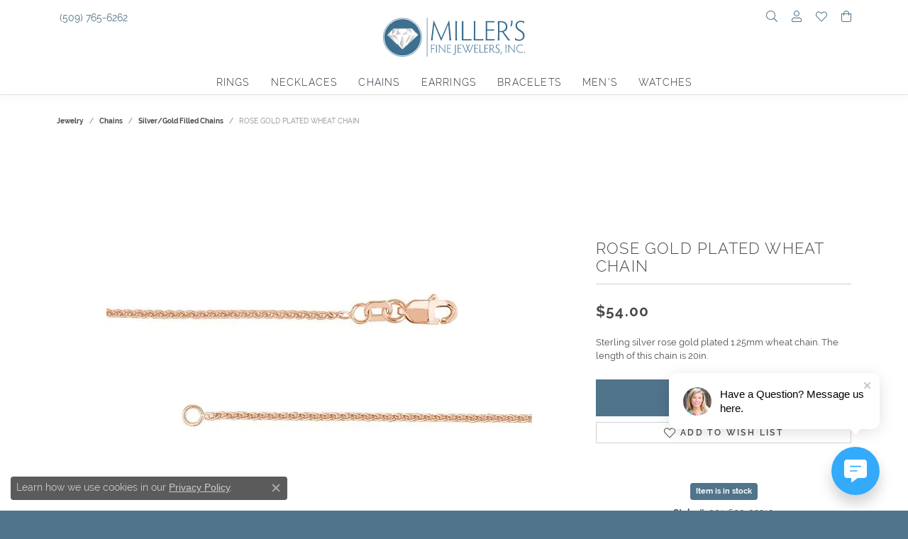

--- FILE ---
content_type: text/html; charset=UTF-8
request_url: https://www.millersfinejewelers.com/jewelry-details/silvergold-filled-chains/rose-gold-plated-wheat-chain/149897
body_size: 15913
content:
<!DOCTYPE html>
<html lang="en">
	<head>
		<meta charset="utf-8">
		<title>Sterling Silver Rose Gold Plated 1.25mm 20in Wheat Chain</title>	
		
		
		<link rel="preconnect" href="//v6master-converse.shopfinejewelry.com/">
		<link rel="preconnect" href="https://cdn.jewelryimages.net/">
		
		<link rel="stylesheet" href="/css/_monolith.min.css?t=3477" media="all">
				
		
		
		<link rel="stylesheet" href="//v6master-converse.shopfinejewelry.com/js/vendor/OwlCarousel2-2.3.4/dist/assets/owl.carousel.min.css?t=millersfinejewelers0477"  media="print" onload="this.media='all'">
		<link rel="stylesheet" href="//v6master-converse.shopfinejewelry.com/js/vendor/magiczoomplus-commercial/magiczoomplus/magiczoomplus.css?t=millersfinejewelers0477"  media="print" onload="this.media='all'">
		<link rel="stylesheet" href="//v6master-converse.shopfinejewelry.com/js/vendor/bootstrap4-datetimepicker-master/build/css/bootstrap-datetimepicker.min.css?t=millersfinejewelers0477"  media="print" onload="this.media='all'">
		<link rel="stylesheet" href="//v6master-converse.shopfinejewelry.com/js/src/components/phone-number-input/css/phone-number-input.min.css?t=millersfinejewelers0477"  media="print" onload="this.media='all'">
		<link rel="stylesheet" href="//v6master-converse.shopfinejewelry.com/js/vendor/jquery.realperson.package-2.0.1/jquery.realperson.css?t=millersfinejewelers0477"  media="print" onload="this.media='all'">
		<link rel="stylesheet" href="//v6master-converse.shopfinejewelry.com/fonts/diamond-shapes/diashapes-v6.min.css" media="print" onload="this.media='all';">
		<link rel="stylesheet" href="//v6master-converse.shopfinejewelry.com/fonts/ring-settings/big-ring-settings-style.min.css" media="print" onload="this.media='all';">
		<link rel="stylesheet" href="//v6master-converse.shopfinejewelry.com/css/fragments/consentManagementPlatform.min.css" media="print" onload="this.media='all';">
		<link rel="stylesheet" href="//v6master-converse.shopfinejewelry.com/css/fragments/toggleSwitch.min.css" media="print" onload="this.media='all';">
		<link rel="stylesheet" href="//v6master-converse.shopfinejewelry.com/css/fragments/address-table.min.css" media="print" onload="this.media='all';">
		<link rel="stylesheet" href="//v6master-converse.shopfinejewelry.com/fonts/icons/css/fontawesome-light.min.css" media="print" onload="this.media='all';">
		<link rel="stylesheet" href="//v6master-converse.shopfinejewelry.com/fonts/icons/css/brands.min.css" media="print" onload="this.media='all';">
		<link rel="stylesheet" href="/css/_quick-search.min.css?t=millersfinejewelers0477"  media="print" onload="this.media='all'">
		<link rel="stylesheet" href="//v6master-converse.shopfinejewelry.com/js/build/components/login/css/login.min.css?t=millersfinejewelers0477"  media="print" onload="this.media='all'">
		<link rel="stylesheet" href="/css/_login.min.css?t=millersfinejewelers0477"  media="print" onload="this.media='all'">
		<link rel="stylesheet" href="/css/_cart.min.css?t=millersfinejewelers0477"  media="print" onload="this.media='all'">
		<link rel="stylesheet" href="/css/_wishlist.min.css?t=millersfinejewelers0477"  media="print" onload="this.media='all'">
			<link rel="stylesheet" href="//v6master-converse.shopfinejewelry.com/css/pages/jewelry-details.min.css?t=millersfinejewelers0477" media="all">		
		
		
		
			<link rel="stylesheet" href="/css/local.php?settingsSrc=millersfinejewelersV6&t=3477" media="all">
		
		<link rel="stylesheet" href="/css/local.css?t=3477" media="all">
		<link rel="stylesheet" href="//v6master-converse.shopfinejewelry.com/css/print.min.css?t=3477" media="print" type="text/css">
	
		<script data-load-position="inline">
			window.cmpSettings = {"useOptInConsentPolicy":false,"showConsentManagementOptions":false,"includeRolexCookieOptions":false,"includePersonalizationCookieOption":true,"forRolexHybrid":false,"rolexCMPVersion":1};
		</script>
		<script src="//v6master-converse.shopfinejewelry.com/js/globalScripts/cookieBlocker.js" data-load-position="inline"></script>
		
		<script>
			var blockedCookieScripts = [];
		</script>		
		<!-- Global site tag (gtag.js) - Google Analytics -->
		<script data-load-position="early 0" async src="https://www.googletagmanager.com/gtag/js?id=UA-91208259-50"></script>
		<script data-load-position="inline">
			window.dataLayer = window.dataLayer || [];
			function gtag(){dataLayer.push(arguments);}
			gtag('js', new Date());

			gtag('config', 'UA-91208259-50'); 
		</script>		
		
		

		<!-- HEAD INCLUDES START -->
		<script>(function (u, c, o, i, s, l, b) { window['ClientbookWebChatObject'] = {u:u,c:c,w:o,i:i,s:s,l:l,b:b}; var ga = document.createElement('script'); ga.type = 'text/javascript'; ga.async = true; ga.src = "https://webchat.clientbook.com/wc.min.js"; var s = document.getElementsByTagName('script')[0]; s.parentNode.insertBefore(ga, s); })('466a3f41-8dd8-4924-8ec6-182e108ca9d3');</script><script>window.userCurrency = "USD";</script>
		<!-- HEAD INCLUDES END -->

		
					
		<script data-load-position="early 0">window.pageInfo={"itemID":"149897","itemDetails":{"itemID":"149897","masterID":"c009859","jewelryClassID":"66","itemUrl":null,"vendorID":"00098","edgeVendID":"MCI","folderName":"images\/edge","has1x1":"0","imgFileName":"600-02319.jpg","imgAlt1":"","imgFileName2":"","imgAlt2":"","imgFileName3":"","imgAlt3":"","imgFileName4":"","imgAlt4":"","imgFileName5":"","imgAlt5":"","videoFile":"","youtubeLink":"","imgUrl":"images\/edge\/600-02319.jpg","collectionID":"0","itemTitle":"ROSE GOLD PLATED WHEAT CHAIN","description":"Sterling silver rose gold plated 1.25mm wheat chain. The length of this chain is 20in.","styleNo":"001-600-02319","vendorStyle":"MZ005356-92K","GUID":"","RFID":"","gender":"All","ringSetting":null,"settingType":null,"centerStoneIncluded":"0","centerCtWt":"0.00","centerDiaShape":"0","centerDiaCut":"0","centerDiaClarity":"0","centerDiaColor":"0","centerDiaDimensions":"","centerDiaCertType":"0","centerDiaCertImg":"","centerDiaCertNo":"","centerDiaFluorescence":"0","centerDiaTable":"0.00","centerDiaDepth":"0.00","centerDiaCulet":"0","centerDiaPrice":"0.00","centerDiaPricePerCarat":"0.00","commonDiaCtWt":"0.00","commonDiaShape":"0","commonDiaCut":"0","commonDiaClarity":"0","commonDiaColor":"0","totalDiaCount":"0","totalDiaCtWt":"0.00","shapeRange":"","centerGemIncluded":"0","centerGemType":"0","centerGemShape":"0","centerGemstoneCtWt":"0.00","centerGemDimensions":"","centerGemQuality":"","gemstoneType":null,"gemstoneTypeA":"0","gemstoneTypeACtWt":"0.00","gemstoneTypeACount":"0","gemstoneTypeB":"0","gemstoneTypeBCtWt":"0.00","gemstoneTypeBCount":"0","gemstoneTypeC":"0","gemstoneTypeCCtWt":"0.00","gemstoneTypeCCount":"0","gemstoneTypeD":"0","gemstoneTypeDCtWt":"0.00","gemstoneTypeDCount":"0","gemstoneTypeE":"0","gemstoneTypeECtWt":"0.00","gemstoneTypeECount":"0","totalGemstoneWt":"0.00","fullMetalType":null,"metalType1":"","length":"","lengthType":"","width":"","widthType":"","size":null,"color":null,"letter":null,"era":null,"ringSizes":"","stockLevel":"1","availability":"0","freeShipping":"0","weight":"1.00","weightType":"","enableCheckout":"0","lowCt":null,"highCt":null,"categoryTitle":"Silver\/Gold Filled Chains","categoryUrl":"silvergold-filled-chains","h1Tag":"","parentCategoryTitle":"Chains","parentCategoryUrl":"chains","retail":54,"salePrice":0,"imgFileName_exists":null,"imgFileName_width":null,"imgFileName2_exists":null,"imgFileName2_width":null,"imgFileName3_exists":null,"imgFileName3_width":null,"imgFileName4_exists":null,"imgFileName4_width":null,"imgFileName5_exists":null,"imgFileName5_width":null,"nonStandardImage":null,"similarSKUs":"{\"idList\":[\"149901\",\"149767\",\"149769\",\"149773\",\"139407\",\"139409\",\"149779\",\"149781\",\"140533\",\"149717\"],\"ctime\":1684047293}","itemMetaTitle":"Sterling Silver Rose Gold Plated 1.25mm 20in Wheat Chain","itemMetaKeywords":"sterling silver, rose, rose gold plated, wheat, chain, 20in, 1.25mm","itemMetaDescription":"","itemVisible":"1","autoUpdate":"0","collectionTitle":null,"collectionUrl":null,"logoWhite":null,"copyHybrid":null,"masterCollectionID":null,"jsonData":null,"fixedShippingPrice":"0.00","metalFinish":"","style":"","watchType":"","watchBraceletMaterial":"","watchBraceletColor":"","watchCaseSize":"","watchCaseMaterial":"","watchCrystalType":"","watchBezel":"","watchDialColor":"","watchDialShape":"","watchDialType":"","watchMovement":"","watchWaterResistance":"","watchFunctions":"","watchBraceletStyle":"","commonStoneType":"0","hidePrice":"0","excludeFromCoupons":"0","isERDBrand":null,"collection":"","fretail":"$54.00","fsalePrice":"$0.00","collectionLogoURL":"\/\/placeholder.shopfinejewelry.com\/300x150\/ffffff\/ffffff","imageSource":"\/\/cdn.jewelryimages.net\/edge\/millersfinejewelers\/images\/edge\/600-02319.jpg?v=0"},"baseSKU":"MZ005356-92K","baseSKURaw":"MZ005356-92K","jewelryClassID":"66","jsonData":false,"styleNo":"001-600-02319","scrambledStlyeNo":"","itemTitle":"ROSE GOLD PLATED WHEAT CHAIN","itemVisible":"1","categoryUrl":"silvergold-filled-chains","collectionID":"0","edgeVendID":"MCI","vendorID":"00098","erdLegacyUrl":false,"variationStyle":"","imageBaseURL":"","image1":"\/\/cdn.jewelryimages.net\/edge\/millersfinejewelers\/images\/edge\/600-02319.jpg?v=0","image2":"","image3":"","image4":"","image5":"","image6":"","variationColNames":"[]","ringSizeHasJSON":false,"ringSizeJSON":"","session":"cf871659b395d43af5534be7abe66c6d","referer":"","hideDecimals":"0","hideAllPrices":"0","price":54,"currency":"USD","hidePriceMessage":"Call for Price","calculateLiveSettingPrice":false,"metalType":"","metalFinish":"","diamondQuality":"","priceAdj":1,"forexMultiplier":1,"similarItems":{"success":true,"retArr":[{"imageSource":null,"itemUrl":null,"itemTitle":null,"retail":null,"salePrice":null}],"date":1684047293000},"enableCustomerWishlist":"1","enableGuestWishlist":"1","customer":{"loggedIn":false,"hasGuestWishlist":false,"firstName":"","lastName":"","email":"","phone":""},"lowCt":"","highCt":"","shapeRange":"","showChatButtonJewelryDetails":"0","jewelryDescriptionShowMoreButton":true,"affirmPublicKey":"","financingPageVisibility":"1","storename":"Miller's Fine Jewelers","storeaddress":"<br>Miller's Fine Jewelers<br>122 West Third Avenue<br>Moses Lake, WA 98837<br>","cartButtonDefaultText":"Add to Cart","availableLocationInputHTML":"<input type=\"hidden\" value=\"1\" name=\"location\" class=\"appt-location\">","locationDayTime":{"1":{"locationName":"Miller's Fine Jewelers","daysOfWeekDisabled":[0,6],"timeOfDay":{"1":{"open":"10:00:00","close":"17:30:00"},"2":{"open":"10:00:00","close":"17:30:00"},"3":{"open":"10:00:00","close":"17:30:00"},"4":{"open":"10:00:00","close":"17:30:00"},"5":{"open":"10:00:00","close":"16:30:00"}},"closedHolidayDates":[],"adjustedHolidayHours":[]}},"locationsFieldInquiries":"1","customerID":null};</script>			
		
<script>
	window.enableEcommerce = "0";
</script>

		
<script>
	window.fbAppId = "276091303361833";
</script>

		
	<script>
		window.googleAppId = "522739862603-9cnc28esu2ntos9aevhluql3ikdjgqpo.apps.googleusercontent.com";
	</script>

		<script type="application/ld+json">{"@context":"https:\/\/schema.org","@type":"Product","name":"ROSE GOLD PLATED WHEAT CHAIN","image":["\/\/cdn.jewelryimages.net\/edge\/millersfinejewelers\/images\/edge\/600-02319.jpg?v=0"],"description":"Sterling silver rose gold plated 1.25mm wheat chain. The length of this chain is 20in.","sku":"001-600-02319","mpn":"MZ005356-92K","brand":{"@type":"Brand","name":null},"offers":{"@type":"Offer","url":"https:\/\/www.millersfinejewelers.com\/jewelry-details\/silvergold-filled-chains\/rose-gold-plated-wheat-chain\/149897","priceCurrency":"USD","price":"54","priceValidUntil":"2026-02-20","availability":"https:\/\/schema.org\/InStock","shippingDetails":{"@type":"OfferShippingDetails","shippingRate":{"@type":"MonetaryAmount","currency":"USD"},"shippingDestination":{"@type":"DefinedRegion","addressCountry":"US"},"deliveryTime":{"@type":"ShippingDeliveryTime","handlingTime":{"@type":"QuantitativeValue","minValue":"7","maxValue":"14"},"businessDays":{"@type":"OpeningHoursSpecification","dayOfWeek":["https:\/\/schema.org\/Monday","https:\/\/schema.org\/Tuesday","https:\/\/schema.org\/Wednesday","https:\/\/schema.org\/Thursday","https:\/\/schema.org\/Friday"]}}}}}</script>
		<meta name="description" content="Shop  Silver/Gold Filled Chains like this 001-600-02319 ROSE GOLD PLATED WHEAT CHAIN at Miller's Fine Jewelers in Moses Lake WA">
		<meta name="referrer" content="strict-origin-when-cross-origin">
		<meta name="keywords" content="sterling silver, rose, rose gold plated, wheat, chain, 20in, 1.25mm">
		<meta name="viewport" content="width=device-width, initial-scale=1">
		<!-- Open Graph Meta -->
		<meta property="og:title" content="ROSE GOLD PLATED WHEAT CHAIN">
		<meta property="og:description" content="Sterling silver rose gold plated 1.25mm wheat chain. The length of this chain is 20in.">
		<meta property="og:image" content="https://cdn.jewelryimages.net/edge/millersfinejewelers/images/edge/600-02319.jpg?v=0">
		<meta property="product:availability" content="In Stock">
		<meta property="product:condition" content="new">
		<meta property="product:price:amount" content="$54.00">
		<meta property="product:price:currency" content="USD">
		<meta property="product:retailer_item_id" content="149897">
		<!-- End Graph Meta -->

		
	</head>
	<body id="jewelry-details" class=" icofont-fontawesome-light" data-theme="himalaya-custom">		
		<!-- START BODY INCLUDE -->
		<!-- Conversion Pixel - Missoula_Miller's Fine Jewelers_Landing Page Conversion Pixel - DO NOT MODIFY -->
<script src="https://secure.adnxs.com/px?id=979713&t=1" type="text/javascript"></script>
<!-- End of Conversion Pixel -->

<!-- Segment Pixel - Missoula_Miller's Fine Jewelers_RT Pixel - DO NOT MODIFY -->
<script src="https://secure.adnxs.com/seg?add=12168276&t=1" type="text/javascript"></script>
<!-- End of Segment Pixel -->


		<!-- END BODY INCLUDE -->
		
		<!-- No podium chat active -->
		
		
		<div id='accessibility-skip-links' data-breakpoint='md'><a class="skippy sr-only sr-only-focusable" href="#main-sections"><span class="skippy-text">Skip to main content</span></a><a class="skippy sr-only sr-only-focusable" href="#footer"><span class="skippy-text">Skip to footer</span></a></div>



<header >
	<div class="container main-content">				
		<div class="row">
			<div class="col main-content-col  ">
				
		<div class="container content-toolbar top">
			<div class="content-toolbar-inner align-items-center justify-content-between justify-content-sm-between justify-content-md-between justify-content-lg-between" role="toolbar" aria-label="Secondary toolbar">
				<ul class="left d-flex d-sm-flex d-md-flex d-lg-flex "><li class="toolbar-item d-none d-md-block item-"><a href="tel:5097656262" role="link" aria-label="Telephone"><i class="icon-telephone" aria-hidden="true"></i><span>(509) 765-6262</span></a></li>
				</ul>
				<ul class="right d-flex d-sm-flex d-md-flex d-lg-flex ">
			<li class="toolbar-item dropdown  item-search">
				<a href="javascript:void(0)" role="button" data-bs-toggle="dropdown" data-bs-hover="dropdown" aria-haspopup="menu" aria-expanded="false" id="inner-content-menu-item-right-search-1" aria-label="Toggle Search Menu"><i class="icon-search" aria-hidden="true"></i><span class="sr-only">Toggle Search Menu</span></a>
				<div class="dropdown-menu menu-search dropdown-menu-right" aria-labelledby="inner-content-menu-item-right-search-1">
					<div class="d-flex justify-content-center align-items-stretch flex-column px-2">
						<form action="/jewelry" role="search" method="GET" aria-label="Site search" class="d-block w-100">
							<div class="input-group">
								<label for="content-toolbar-search-kw" class="sr-only">Search for...</label>
								<input type="text" class="form-control" id="content-toolbar-search-kw" name="kw" placeholder="Search for...">
								<span class="input-group-btn">
									<button class="btn btn-default px-3" type="submit" aria-label="Submit search"><i class="icon-search" aria-hidden="true"></i></button>
								</span>
							</div>
						</form>
					</div>
				</div>
			</li>
			<li class="toolbar-item dropdown  item-account">
				<a href="javascript:void(0)" role="button" class="dropdown-toggle" data-bs-toggle="dropdown" data-bs-hover="dropdown" aria-haspopup="dialog" aria-controls="inner-content-login-dialog-right-account-2" aria-expanded="false" id="inner-content-item-right-account-2" aria-label="My Account Menu"><i class="icon-user" aria-hidden="true"></i><span class="sr-only">Toggle My Account Menu</span></a>
				<div class="dropdown-menu menu-account dropdown-menu-right my-account-dropdown punchmarkLogin">
					<div id="inner-content-login-dialog-right-account-2" role="dialog" aria-modal="true" aria-labelledby="inner-content-login-dialog-title-right-account-2" class="loginWrap">
						<div id="inner-content-login-dialog-title-right-account-2" class="sr-only">Login</div>
						<form class="login">
							<div class="form-floating">
								<input type="text" name="username" id="inner-content-username-right-account-2" placeholder="username" class="form-control input-md" autocomplete="off" value="">
								<label for="inner-content-username-right-account-2" class="">Username</label>
							</div>
							<div class="form-floating mt-1">
								<input type="password" name="password" id="inner-content-password-right-account-2" placeholder="password" class="form-control input-md" autocomplete="off" value="">
								<label for="inner-content-password-right-account-2" class="passwordLabel">Password</label>
							</div>
							<div class="form-group d-flex justify-content-between mb-3">
								<a tabindex="-1" role="button" class="small fw-bold cursor-pointer mt-2 invisible">Forgot Password?</a>
							</div>
							<button class="btn btn-primary btn-lg btn-block" type="submit">Log In</button>
						</form>
						<p class="pt-3 small text-center mb-0 signUp">
							Don&rsquo;t have an account?
							<a href="/register" class="fw-bold d-block">Sign up now</a>
						</p>
					</div>
				</div>
			</li>
			<li class="toolbar-item dropdown  item-wishlist">
				<a href="javascript:void(0)" role="button" class="dropdown-toggle" data-bs-toggle="dropdown" data-bs-hover="dropdown" aria-haspopup="menu" aria-expanded="false" id="inner-content-item-right-wishlist-3" aria-label="My Wish List"><i class="icon-heart" aria-hidden="true"></i><span class="sr-only">Toggle My Wishlist</span></a>
				<div class="dropdown-menu menu-wishlist dropdown-menu-right global-wish-list-dropdown" data-type="item" data-src="wishlist" data-parent="" data-thumbs="1" data-action="get_items" data-count="3" data-template="template-wishlist-item" aria-labelledby="inner-content-item-right-wishlist-3"></div>
				<script type="text/x-tmpl" id="template-wishlist-item">
					{% if (o.length) { %}
						{% for (var i=0; i<o.length; i++) { %}
							<div class="wishlist-item media">
								<a href="{%=o[i].itemUrl%}" class="media-thumb">
									<div class="image-div" style="background-image:url({%=o[i].fullImage%});">
										<img src="https://placeholder.shopfinejewelry.com/150x150" class="placeholder" alt="">
									</div>
								</a>
								<div class="media-body">
									<h6 class="media-heading text-truncate">{%=o[i].itemTitle%}</h6>
									<span class="media-description text-truncate">Style #: {%#o[i].styleNo%}</span>
									{% if (o[i].salePrice > 0 && o[i].retail > 0) { %}
										<span class="media-price"><strike>${%=o[i].salePrice%}</strike> ${%=o[i].retail%}</span>
									{% } else if(o[i].retail == 0.00 || o[i].retail == "") { %}
										<span class="media-price">Call for Price</span>
									{% } else { %}
										<span class="media-price">${%=o[i].retail%}</span>
									{% } %}
								</div>
							</div>
						{% } %}
						<div class="px-2">
							<a href="/myaccount-wishlist" class="btn btn-primary btn-md btn-block btn-view-wishlist">View My Wish List</a>
						</div>
					{% } else { %}
						<div class="wishlist-empty">
							<div class="menu-cart-subtotal px-20">
								<p class="text-center">You have no items in your wish list.</p>
							</div>
							<div class="menu-cart-buttons">
								<a href="/jewelry" class="btn btn-primary btn-block">Browse </a>
							</div>
						</div>
					{% } %}
				</script>
			</li>
				<li class="toolbar-item dropdown  item-cart">
					<a href="javascript:void(0)" role="button" class="dropdown-toggle" data-bs-toggle="dropdown" data-bs-hover="dropdown" aria-haspopup="menu" aria-expanded="false" id="inner-content-menu-item-right-cart-4" aria-label="My Shopping Cart"><i class="icon-shopping-bag" aria-hidden="true"></i><span class="sr-only">Toggle Shopping Cart Menu</span></a>
					<div class="dropdown-menu menu-cart dropdown-menu-right global-cart-dropdown" data-type="item" data-src="cart_nav" data-action="get_cart_items" data-template="template-cart-item" aria-labelledby="inner-content-menu-item-right-cart-4">
					</div>
					<script type="text/x-tmpl" id="template-cart-item">
						{% if (o.items.length) { %}
							{% for (var i in o.items) { %}
								<div class="wishlist-item media">
									<a href="javascript:void(0)" class="media-thumb">
										<div class="image-div" style="background-image:url({%=o.items[i].imgUrl%});">
											<img src="https://placeholder.shopfinejewelry.com/150x150" class="placeholder" alt="">
										</div>
									</a>
									<div class="media-body">
										<h6 class="media-heading text-truncate">{%#o.items[i].itemTitle%}</h6>
									<span class="media-description text-truncate">Style #: {%#o.items[i].sku%}</span>
										{%  if(o.items[i].price == 0.00 || o.items[i].price == "") { %}
											<span class="media-price">Call for Price</span>
										{% } else { %}
											<span class="media-price">{%=o.items[i].price%}</span>
										{% } %}
									</div>
								</div>
							{% } %}
							<div class="px-2">
								<a href="/cart" class="btn btn-primary btn-md btn-block btn-view-wishlist">View My Cart</a>
							</div>
						{% } else { %}
							<div class="">
								<div class="menu-cart-subtotal px-20">
									<p class="text-center">You have no items in your cart.</p>
								</div>
								<div class="menu-cart-buttons">
									<a href="/jewelry" class="btn btn-primary btn-block">Browse </a>
								</div>
							</div>
						{% } %}
					</script>
				</li>
				</ul>
			</div>
		</div>
				
		<a href="/" id="logo" aria-label="Miller's Fine Jewelers logo - Go to homepage">
			<img src="https://cdn.jewelryimages.net/static/millersfinejewelersv6/images/themeLogo.svg" width="100%" height="auto" alt="Miller's Fine Jewelers logo" class="mx-auto" loading="eager" decoding="sync" fetchpriority="high">
		</a>
				
				
			</div>
		</div>
	</div>
	
	
</header>
<!-- Nav generated 20260121224022 -->

<nav class="navbar navbar-expand-md navbar-menu-position-default " id="website-navigation" aria-label="Primary">
	
<button class="navbar-toggler d-inline-block d-md-none" id="nav-toggle" type="button" data-animation="animation-1" data-bs-toggle="collapse" data-bs-target="#main-navigation" aria-controls="main-navigation" aria-expanded="false" aria-label="Toggle navigation">
	<span class="navbar-toggler-icon" aria-hidden="true">
		<span></span>
		<span></span>
		<span></span>
	</span>
</button>
	<div class="collapse navbar-collapse justify-content-center" id="main-navigation">
		<div class='container inner-nav  px-0 px-md-10'>
		<ul class="navbar-nav justify-content-center " id="menubar-left" aria-label="Primary site menu">
		<li class="dropdown nav-item "><a href="javascript:void(0)" data-bs-toggle="dropdown" aria-expanded="false" aria-haspopup="true" class="nav-link " id="menu-item-default-1">Rings</a><ul class="dropdown-menu  menu-default dropdown-menu-left" aria-labelledby="menu-item-default-1"><li><a href="/jewelry/rings/diamond-engagement-rings--sets" data-url="/jewelry/rings/diamond-engagement-rings--sets"  class="dropdown-item dropdown-item-parent "  id="submenu-item-default-1-1">Diamond Engagement Rings & Sets</a></li><li><a href="/jewelry/rings/laboratory-grown-diamond-engagement-rings--sets" data-url="/jewelry/rings/laboratory-grown-diamond-engagement-rings--sets"  class="dropdown-item dropdown-item-parent "  id="submenu-item-default-1-2">Lab Grown Diamond Engagement Rings & Sets</a></li><li><a href="/jewelry/rings/laboratory-grown-diamond-bands--fashion-rings" data-url="/jewelry/rings/laboratory-grown-diamond-bands--fashion-rings"  class="dropdown-item dropdown-item-parent "  id="submenu-item-default-1-3">Lab Grown Diamond Bands & Fashion Rings</a></li><li><a href="/jewelry/rings/diamond-bands--fashion-rings" data-url="/jewelry/rings/diamond-bands--fashion-rings"  class="dropdown-item dropdown-item-parent "  id="submenu-item-default-1-4">Diamond Bands & Fashion Rings</a></li><li><a href="/jewelry/rings/diamond-wraps" data-url="/jewelry/rings/diamond-wraps"  class="dropdown-item dropdown-item-parent "  id="submenu-item-default-1-5">Diamond Wraps</a></li><li><a href="/jewelry/rings/gold-bands" data-url="/jewelry/rings/gold-bands"  class="dropdown-item dropdown-item-parent "  id="submenu-item-default-1-6">Gold Bands</a></li><li><a href="/jewelry/rings/colored-gemstone-rings" data-url="/jewelry/rings/colored-gemstone-rings"  class="dropdown-item dropdown-item-parent "  id="submenu-item-default-1-7">Colored Gemstone Rings</a></li><li><a href="/jewelry/rings/pearl-rings" data-url="/jewelry/rings/pearl-rings"  class="dropdown-item dropdown-item-parent "  id="submenu-item-default-1-8">Pearl Rings</a></li><li><a href="/jewelry/rings/silvergold-plated-rings" data-url="/jewelry/rings/silvergold-plated-rings"  class="dropdown-item dropdown-item-parent "  id="submenu-item-default-1-9">Silver/Gold Plated Rings</a></li><li><a href="/jewelry/rings" data-url="/jewelry/rings"  class="dropdown-item dropdown-item-parent "  id="submenu-item-default-1-10">Shop All</a></li></ul><!-- .dropdown-menu --></li>
		<li class="dropdown nav-item "><a href="javascript:void(0)" data-bs-toggle="dropdown" aria-expanded="false" aria-haspopup="true" class="nav-link " id="menu-item-default-2">Necklaces</a><ul class="dropdown-menu  menu-default dropdown-menu-left" aria-labelledby="menu-item-default-2"><li><a href="/jewelry/necklaces/diamond-necklaces" data-url="/jewelry/necklaces/diamond-necklaces"  class="dropdown-item dropdown-item-parent "  id="submenu-item-default-2-1">Diamond Necklaces</a></li><li><a href="/jewelry/necklaces/laboratory-grown-diamond-necklaces" data-url="/jewelry/necklaces/laboratory-grown-diamond-necklaces"  class="dropdown-item dropdown-item-parent "  id="submenu-item-default-2-2">Lab Grown Diamond Necklaces</a></li><li><a href="/jewelry/necklaces/gold-necklaces" data-url="/jewelry/necklaces/gold-necklaces"  class="dropdown-item dropdown-item-parent "  id="submenu-item-default-2-3">Gold Necklaces</a></li><li><a href="/jewelry/necklaces/colored-gemstone-necklaces" data-url="/jewelry/necklaces/colored-gemstone-necklaces"  class="dropdown-item dropdown-item-parent "  id="submenu-item-default-2-4">Colored Gemstone Necklaces</a></li><li><a href="/jewelry/necklaces/pearl-necklaces" data-url="/jewelry/necklaces/pearl-necklaces"  class="dropdown-item dropdown-item-parent "  id="submenu-item-default-2-5">Pearl Necklaces</a></li><li><a href="/jewelry/necklaces/silvergold-plated-necklaces" data-url="/jewelry/necklaces/silvergold-plated-necklaces"  class="dropdown-item dropdown-item-parent "  id="submenu-item-default-2-6">Silver/Gold Plated Necklaces</a></li><li><a href="/jewelry/necklaces" data-url="/jewelry/necklaces"  class="dropdown-item dropdown-item-parent "  id="submenu-item-default-2-7">Shop All</a></li></ul><!-- .dropdown-menu --></li>
		<li class="dropdown nav-item "><a href="javascript:void(0)" data-bs-toggle="dropdown" aria-expanded="false" aria-haspopup="true" class="nav-link " id="menu-item-default-3">Chains</a><ul class="dropdown-menu  menu-default dropdown-menu-left" aria-labelledby="menu-item-default-3"><li><a href="/jewelry/chains/gold-chains" data-url="/jewelry/chains/gold-chains"  class="dropdown-item dropdown-item-parent "  id="submenu-item-default-3-1">Gold Chains</a></li><li><a href="/jewelry/chains/silvergold-plated-chains" data-url="/jewelry/chains/silvergold-plated-chains"  class="dropdown-item dropdown-item-parent "  id="submenu-item-default-3-2">Silver/Gold Plated Chains</a></li><li><a href="/jewelry/chains/stainless-steel-chains" data-url="/jewelry/chains/stainless-steel-chains"  class="dropdown-item dropdown-item-parent "  id="submenu-item-default-3-3">Stainless Steel Chains</a></li><li><a href="/jewelry/chains" data-url="/jewelry/chains"  class="dropdown-item dropdown-item-parent "  id="submenu-item-default-3-4">Shop All</a></li></ul><!-- .dropdown-menu --></li>
		<li class="dropdown nav-item "><a href="javascript:void(0)" data-bs-toggle="dropdown" aria-expanded="false" aria-haspopup="true" class="nav-link " id="menu-item-default-4">Earrings</a><ul class="dropdown-menu  menu-default dropdown-menu-left" aria-labelledby="menu-item-default-4"><li><a href="/jewelry/earrings/diamond-earrings" data-url="/jewelry/earrings/diamond-earrings"  class="dropdown-item dropdown-item-parent "  id="submenu-item-default-4-1">Diamond Earrings</a></li><li><a href="/jewelry/earrings/laboratory-grown-diamond-earrings" data-url="/jewelry/earrings/laboratory-grown-diamond-earrings"  class="dropdown-item dropdown-item-parent "  id="submenu-item-default-4-2">Lab Grown Diamond Earrings</a></li><li><a href="/jewelry/earrings/gold-earrings" data-url="/jewelry/earrings/gold-earrings"  class="dropdown-item dropdown-item-parent "  id="submenu-item-default-4-3">Gold Earrings</a></li><li><a href="/jewelry/earrings/colored-gemstone-earrings" data-url="/jewelry/earrings/colored-gemstone-earrings"  class="dropdown-item dropdown-item-parent "  id="submenu-item-default-4-4">Colored Gemstone Earrings</a></li><li><a href="/jewelry/earrings/pearl-earrings" data-url="/jewelry/earrings/pearl-earrings"  class="dropdown-item dropdown-item-parent "  id="submenu-item-default-4-5">Pearl Earrings</a></li><li><a href="/jewelry/earrings/silvergold-plated-earrings" data-url="/jewelry/earrings/silvergold-plated-earrings"  class="dropdown-item dropdown-item-parent "  id="submenu-item-default-4-6">Silver/Gold Plated Earrings</a></li><li><a href="/jewelry/earrings" data-url="/jewelry/earrings"  class="dropdown-item dropdown-item-parent "  id="submenu-item-default-4-7">Shop All</a></li></ul><!-- .dropdown-menu --></li>
		<li class="dropdown nav-item "><a href="javascript:void(0)" data-bs-toggle="dropdown" aria-expanded="false" aria-haspopup="true" class="nav-link " id="menu-item-default-5">Bracelets</a><ul class="dropdown-menu  menu-default dropdown-menu-right" aria-labelledby="menu-item-default-5"><li><a href="/jewelry/bracelets/diamond-bracelets" data-url="/jewelry/bracelets/diamond-bracelets"  class="dropdown-item dropdown-item-parent "  id="submenu-item-default-5-1">Diamond Bracelets</a></li><li><a href="/jewelry/bracelets/laboratory-grown-diamond-bracelets" data-url="/jewelry/bracelets/laboratory-grown-diamond-bracelets"  class="dropdown-item dropdown-item-parent "  id="submenu-item-default-5-2">Lab Grown Diamond Bracelets</a></li><li><a href="/jewelry/bracelets/gold-bracelets" data-url="/jewelry/bracelets/gold-bracelets"  class="dropdown-item dropdown-item-parent "  id="submenu-item-default-5-3">Gold Bracelets</a></li><li><a href="/jewelry/bracelets/colored-gemstone-bracelets" data-url="/jewelry/bracelets/colored-gemstone-bracelets"  class="dropdown-item dropdown-item-parent "  id="submenu-item-default-5-4">Colored Gemstone Bracelets</a></li><li><a href="/jewelry/bracelets/pearl-bracelets" data-url="/jewelry/bracelets/pearl-bracelets"  class="dropdown-item dropdown-item-parent "  id="submenu-item-default-5-5">Pearl Bracelets</a></li><li><a href="/jewelry/bracelets/silvergold-plated-bracelets" data-url="/jewelry/bracelets/silvergold-plated-bracelets"  class="dropdown-item dropdown-item-parent "  id="submenu-item-default-5-6">Silver/Gold Plated Bracelets</a></li><li><a href="/jewelry/bracelets" data-url="/jewelry/bracelets"  class="dropdown-item dropdown-item-parent "  id="submenu-item-default-5-7">Shop All</a></li></ul><!-- .dropdown-menu --></li>
		<li class="dropdown nav-item "><a href="javascript:void(0)" data-bs-toggle="dropdown" aria-expanded="false" aria-haspopup="true" class="nav-link " id="menu-item-default-6">Men's</a><ul class="dropdown-menu  menu-default dropdown-menu-right" aria-labelledby="menu-item-default-6"><li><a href="/jewelry/mens/mens-diamond-bands" data-url="/jewelry/mens/mens-diamond-bands"  class="dropdown-item dropdown-item-parent "  id="submenu-item-default-6-1">Men's Diamond Bands</a></li><li><a href="/jewelry/mens/tungsten--ceramic-bands" data-url="/jewelry/mens/tungsten--ceramic-bands"  class="dropdown-item dropdown-item-parent "  id="submenu-item-default-6-2">Tungsten & Ceramic Bands</a></li><li><a href="/jewelry/mens/mens-bracelets" data-url="/jewelry/mens/mens-bracelets"  class="dropdown-item dropdown-item-parent "  id="submenu-item-default-6-3">Men's Bracelets</a></li><li><a href="/jewelry/mens/mens-pendants" data-url="/jewelry/mens/mens-pendants"  class="dropdown-item dropdown-item-parent "  id="submenu-item-default-6-4">Men's Pendants</a></li><li><a href="/jewelry/mens/mens-accessories" data-url="/jewelry/mens/mens-accessories"  class="dropdown-item dropdown-item-parent "  id="submenu-item-default-6-5">Men's Accessories</a></li><li><a href="/jewelry/mens" data-url="/jewelry/mens"  class="dropdown-item dropdown-item-parent "  id="submenu-item-default-6-6">Shop All</a></li></ul><!-- .dropdown-menu --></li>
		<li class="dropdown nav-item "><a href="javascript:void(0)" data-bs-toggle="dropdown" aria-expanded="false" aria-haspopup="true" class="nav-link " id="menu-item-default-7">Watches</a><ul class="dropdown-menu  menu-default dropdown-menu-right" aria-labelledby="menu-item-default-7"><li><a href="/jewelry/watches/womens-watches" data-url="/jewelry/watches/womens-watches"  class="dropdown-item dropdown-item-parent "  id="submenu-item-default-7-1">Women's Watches</a></li><li><a href="/jewelry/watches/mens-watches" data-url="/jewelry/watches/mens-watches"  class="dropdown-item dropdown-item-parent "  id="submenu-item-default-7-2">Men's Watches</a></li><li><a href="/jewelry/watches" data-url="/jewelry/watches"  class="dropdown-item dropdown-item-parent "  id="submenu-item-default-7-3">Shop All</a></li></ul><!-- .dropdown-menu --></li></ul>
		</div>
	</div>
</nav>

<main id="main-sections" tabindex="-1">
<section class="default">
	<div class="container pb-0">
		<div class="row">
			<div class="col-sm-12">
				
				
		<nav aria-label="breadcrumb" class="mt-0 mb-20" id="nav-breadcrumb">
			<ol class="breadcrumb breadcrumb-widget justify-content-start">
				<li class="breadcrumb-item"><a href="/jewelry">jewelry</a></li><li class="breadcrumb-item"><a href="/jewelry/chains">Chains</a></li><li class="breadcrumb-item"><a href="/jewelry/silvergold-filled-chains">Silver/Gold Filled Chains</a></li><li class="breadcrumb-item active">ROSE GOLD PLATED WHEAT CHAIN</li>
			</ol>
		</nav>
				<!--<h1 id="jewelry-details-h1" class="">ROSE GOLD PLATED WHEAT CHAIN</h1>-->
				<div class="p intro-text htmlAboveGrid"></div>
				

<section class="default px-0 py-10">
	<div class="container px-0 py-0">
		<div class="row">			
			<div class="col-12">
				<div class="row">

					<div class="col-12 col-sm-12 col-md-7 col-lg-8 d-flex flex-column justify-content-center align-items-center">
	<div class="column-slider-left justify-content-center align-items-center flex-column flex-md-row-reverse" id="jewelrydetails-image-column">
		<div id="jewelry-main-images" class="column-slider owl-carousel align-self-center" data-slider-id="1" data-margin="20" data-cols-xs="1" data-cols-sm="1" data-cols-md="1" data-cols-lg="1" data-center-mode="center">					
			
			<div class="">
				<div class="widget">
					<a href="https://zoom.jewelryimages.net/edge/millersfinejewelers/images/edge/600-02319.jpg" id="jewelry-details-main-img-wrap-1" class="d-block widget-inner position-0 w-100 h-auto h-sm-100 MagicZoom" style="background: transparent;" data-mobile-options="" data-options="rightClick: true; zoomOn: click" data-slide-id="zoom">
						<img id="jewelry-details-main-img-1" src="//cdn.jewelryimages.net/edge/millersfinejewelers/images/edge/600-02319.jpg?v=0" class="d-block " style="width:auto !important;" alt="ROSE GOLD PLATED WHEAT CHAIN Miller's Fine Jewelers Moses Lake, WA">
					</a>
				</div>
			</div> 
		</div>
		<div id="jewelry-image-thumbs" class="column-slider-thumbs owl-thumbs-left h-100 d-flex justify-content-center align-self-center" data-slider-id="1">			
		</div>
	</div>
	<div class="column-slider-under-ringsettings-block align-self-md-end">
		<div class="col-12 text-center pb-2">
			<p class="small fw-bold" style="margin-bottom:-.5rem">For Live Assistance Call</p>
			<a class="btn btn-link btn-md px-3" href="tel:5097656262">(509) 765-6262</a>	
						
		</div>
	</div>
</div>

					<div class="col-12 col-sm-12 col-md-5 col-lg-4 default">
						<div class="d-flex widget flex-column justify-content-center align-items-start text-left pt-3 pt-md-0 w-100 widget h-100" id="product-details">	
							<div class="content-block w-100">
								
								
								
								<div id="product-details-header" class="pb-3 pb-md-0 pt-3 pt-md-4">
	<div class="d-flex justify-content-between align-items-start">
		<h1 id="jewelry-details-h1" class="h4 mb-0 text-center-sm"><span>ROSE GOLD PLATED WHEAT CHAIN</span></h1>
		<!--<button id="wish-list-button" class="btn btn-link btn-wishlist" style="height:30px;"><i class="icon-heart-o"></i></button>-->
	</div>
</div>	
<div class="pt-1 pb-1">
	<hr class="mb-10">	
	<div class="d-block">
		<!--
		<div class="d-flex align-items-center">										
			<a href="#" id="jewelry-details-brand-image" class="">
				<img src="" class="placeholder" style="max-width:100px" alt="brand: ">				
			</a>
			<span id="jewelry-details-brand-name" class="small text-default text-uppercase hide"></span>			
		</div>
		-->
		<div class="py-3 text-center-sm">
			<span id="product-details-price" class="h4 mb-0 text-dark"></span>
		</div>
	</div>
	
</div>


								
								<p id="jewelry-details-description" class="mb-4 small"></p>
<strong id="fixed-shipping-warning" class="mb-4 small hidden"></strong>


								
								<div id="variation-ring-sizes" class="hide"></div>

								

								<span class="hide" id="variation-placeholder"> </span>
								
								
								 

								
								
								

								<!--
								<hr class="mt-0">
								<div class="row pt-1 pb-3">
									<div class="col-12 mb-1 text-center text-md-left">
										<a href="javascript:void(0)"><i class="icon-star"></i> <span class="text-default">Only One Available</span></a>
									</div>
									<div class="col-12 mb-1 text-center text-md-left">
										<a href="javascript:void(0)"><i class="icon-shopping-bag"></i> <span class="text-default">In Another User&rsquo;s Bag</span></a>
									</div>
								</div>
								-->

								
			<button class="btn btn-primary btn-xlg btn-block btn-inquire mb-2" data-item="149897"><span>Inquire</span></button>

								

								

								

								<!--<hr class="mt-3 mb-3 border-0">-->

								<div class="d-grid gap-2 d-flex mb-2" id="wish-list-button-container">
	
	<a class="btn btn-default btn-sm btn-wishlist flex-fill px-2" href="javascript:void(0)" id="wish-list-button">
		<i class="icon-heart"></i>			
		<span>My Wish List</span>
	</a>

	<a class="btn btn-default btn-sm btn-view-wishlist flex-fill px-2" href="/myaccount-wishlist" id="view-wish-list-button">
		<span>View in Wish List</span>
	</a>
	
</div>

								<div class="d-grid gap-2 d-flex mb-5 hide" id="my-store-popups">

	<a class="btn btn-default btn-sm flex-fill px-2" href="#" data-bs-toggle="modal" data-bs-target="#warrantiesModal">Warranties</a>
</div>

<div class="modal fade" id="shippingInfoModal" tabindex="-1" aria-labelledby="shippingInfoModalLabel" aria-hidden="true">
	<div class="modal-dialog modal-dialog-centered modal-lg">
		<div class="modal-content">
			<div class="modal-header">
				<h4 class="modal-title" id="shippingInfoModalLabel">Shipping Information</h4>
				<button type="button" class="btn-close" data-bs-dismiss="modal" aria-label="Close"><span class='sr-only'>Close</span></button>
			</div>
			<div class="modal-body">
				Our shipping information...
			</div> 
		</div>
	</div>
</div>

<div class="modal fade" id="returnPolicyModal" tabindex="-1" aria-labelledby="returnPolicyModalLabel" aria-hidden="true">
	<div class="modal-dialog modal-dialog-centered modal-lg">
		<div class="modal-content">
			<div class="modal-header">
				<h4 class="modal-title" id="returnPolicyModalLabel">Return Policies</h4>
				<button type="button" class="btn-close" data-bs-dismiss="modal" aria-label="Close"><span class='sr-only'>Close</span></button>
			</div>
			<div class="modal-body">
				Our return policies...
			</div>
		</div>
	</div>
</div>

<div class="modal fade" id="warrantiesModal" tabindex="-1" aria-labelledby="warrantiesModalLabel" aria-hidden="true">
	<div class="modal-dialog modal-dialog-centered modal-lg">
		<div class="modal-content">
			<div class="modal-header">
				<h4 class="modal-title" id="warrantiesModalLabel">Warranties</h4>
				<button type="button" class="btn-close" data-bs-dismiss="modal" aria-label="Close"><span class='sr-only'>Close</span></button>
			</div>
			<div class="modal-body">
				Our warranties...
			</div>
		</div>
	</div>
</div>

								<div class="arrivesByNotices"><div class="alert alert-success arrivesByNotice arrivesByValentinesDayNotice" role="alert">
			<svg xmlns="http://www.w3.org/2000/svg" viewBox="0 0 512 512"><path d="M464 144h-39.3c9.5-13.4 15.3-29.9 15.3-48 0-44.1-33.4-80-74.5-80-42.3 0-66.8 25.4-109.5 95.8C213.3 41.4 188.8 16 146.5 16 105.4 16 72 51.9 72 96c0 18.1 5.8 34.6 15.3 48H48c-26.5 0-48 21.5-48 48v96c0 8.8 7.2 16 16 16h16v144c0 26.5 21.5 48 48 48h352c26.5 0 48-21.5 48-48V304h16c8.8 0 16-7.2 16-16v-96c0-26.5-21.5-48-48-48zm-187.8-3.6c49.5-83.3 66-92.4 89.3-92.4 23.4 0 42.5 21.5 42.5 48s-19.1 48-42.5 48H274l2.2-3.6zM146.5 48c23.4 0 39.8 9.1 89.3 92.4l2.1 3.6h-91.5c-23.4 0-42.5-21.5-42.5-48 .1-26.5 19.2-48 42.6-48zM192 464H80c-8.8 0-16-7.2-16-16V304h128v160zm0-192H32v-80c0-8.8 7.2-16 16-16h144v96zm96 192h-64V176h64v288zm160-16c0 8.8-7.2 16-16 16H320V304h128v144zm32-176H320v-96h144c8.8 0 16 7.2 16 16v80z"/></svg>
			1 shipping option available to get it by Valentine's Day! <span onclick="$('#add_to_cart_btn').click();" class="underline">Choose a shipping option now!</span>
		</div></div>
								
								<div class="d-block p small text-center my-2"><b><span id="additional-item-text"></span></b></div>
								
								<span class="d-block p small text-center in-stock-flag my-2"><label>Item is in stock</label></span>
								
								<span class="d-block p small text-center my-2 hide" id="jewelry-details-available-locations"></span>
								
								<a href="#" id="jewelry-details-brand-image" class="d-block mx-auto max-width-200 pb-1 hide">
									<img src="" class="max-width-200" alt="brand: ">				
								</a>
																
								<span class="d-block p small text-center my-2"><strong>Style #:</strong> <span id="jewelry-details-sku"></span></span>
								
								<div class="py-3 text-center">
									<div class="addthis_inline_share_toolbox populatedByAddThisScript"></div>
								</div>

							</div>
						</div>
					</div>
				</div>
			</div>
		</div>
	</div>
</section>

			</div>
		</div>
	</div>
</section>

<div id="accordion-details">
	<section class="default py-0">
	<div class="container py-0">
		<div class="row">
			<div class="col-12">	
				<div class="card no-bg">
					<div class="card-header" id="jewelry-column-details-heading">
						<button type="button" class="label" data-bs-toggle="collapse" data-bs-target="#jewelry-column-details" aria-expanded="false" aria-controls="jewelry-column-details">Product Details</button>
					</div>
					<div id="jewelry-column-details" class="collapse" aria-labelledby="jewelry-column-details-heading" data-parent="#accordion-details">
						<div class="card-body">								

							<div class="row text-left">
								<div class="col-6 col-sm-auto"><div class="small mb-3"><strong>Style #:</strong>
 <br><span id="jewelry-details-option-style-#">001-600-02319</span></div>
</div>

<div class="col-6 col-sm-auto"><div class="small mb-3"><strong>Category:</strong>
 <br><span id="jewelry-details-option-category"><a href='/jewelry/silvergold-filled-chains'>Silver/Gold Filled Chains</a></span></div>
</div>

<div class="col-6 col-sm-auto"><div class="small mb-3"><strong>Stock Level:</strong>
 <br><span id="jewelry-details-option-stock-level">Only one left in stock</span></div>
</div>

<div class="col-6 col-sm-auto"><div class="small mb-3"><strong>Gender:</strong>
 <br><span id="jewelry-details-option-gender">All</span></div>
</div>


							</div>
														
						</div>
					</div>
				</div>
			</div>
		</div>
	</div>
</section>
</div>
 




<section class="default expanded-details py-0">
	<div class="container py-0">				
		<div class="row">			
			<div class="col-12">					
				<div class="card no-bg">
					<div class="card-header" id="jewelry-similar-items-heading">
						<button type="button" class="label" data-bs-toggle="collapse" data-bs-target="#jewelry-similar-items" aria-expanded="true" aria-controls="jewelry-similar-items">You May Also Like</button>
					</div>
					<div id="jewelry-similar-items" class="collapse show" aria-labelledby="jewelry-similar-items-heading">
						<div class="card-body similar-items px-10">
							
						</div>
					</div>
				</div>	
			</div>
		</div>		
	</div>
</section>

<input type="hidden" id="showReviews" value="1" />
<section class="default expanded-details py-0" id="reviewLoading" style="display: none;">
	<div class="container">
		<div class="row">
			<div class="col-12">
				<div class="text-center">

					<h5 class="px-30 my-4">Fetching reviews...</h5>

				</div>

			</div>
		</div>
	</div>
</section>

<section class="default expanded-details py-0" id="reviewSection" style="display: none;">
	<div class="container">				
		<div class="row">			
			<div class="col-12">					
				<div class="card no-bg">
					<div class="card-header" id="jewelry-store-reviews-heading">
						<button type="button" class="label collapsed" data-bs-toggle="collapse" data-bs-target="#jewelry-store-reviews" aria-expanded="true" aria-controls="jewelry-store-reviews">Reviews</button>
					</div>
					<div id="jewelry-store-reviews" class="collapse show" aria-labelledby="jewelry-store-reviews-heading">
						<div class="card-body">	
							<div id="store-reviews" class="px-0 py-0">
								<div class="row" id="jewelry-store-reviews-info">
									<div class="col-4 col-sm-auto pb-20 rating-avg-col">
										<div class="rating-avg rounded">
											<div class="rating count-sm" id="averageRating">0</div>
											<div class="out-of rounded-1 rounded-top-0">out of 5</div>
										</div>
									</div>
									<div class="col-8 col-sm-5 col-lg-auto pb-20">
										<div class="rating-chart">
											<div class="col p-0" style="min-width: 40px; max-width: 40px">
												<label class="chart-label">5 Star</label>
												<label class="chart-label">4 Star</label>
												<label class="chart-label">3 Star</label>
												<label class="chart-label">2 Star</label>
												<label class="chart-label">1 Star</label>
											</div>
											<div class="col px-2" id="progress">

											</div>
											<div class="col p-0" style="min-width: 40px; max-width: 40px">
												<label class="chart-label text-left text-default" id="fiveStarCount">(<span class="count">0</span>)</label>
												<label class="chart-label text-left text-default" id="fourStarCount">(<span class="count">0</span>)</label>
												<label class="chart-label text-left text-default" id="threeStarCount">(<span class="count">0</span>)</label>
												<label class="chart-label text-left text-default" id="twoStarCount">(<span class="count">0</span>)</label>
												<label class="chart-label text-left text-default" id="oneStarCount">(<span class="count">0</span>)</label>
											</div>
										</div>
									</div>
									<div class="col-6 col-sm-auto pb-20">
										<div class="rating-overall rounded">
											<div class="overall">Overall Rating</div>
											<div class="colored-stars" id="overallRating"><i class="icon-star"></i><i class="icon-star"></i><i class="icon-star"></i><i class="icon-star"></i><i class="icon-star"></i></div>
										</div>
									</div>
									<div class="col-6 col-sm-12 col-md-auto pb-20">
										<div class="rating-avg-alt rounded">
											<input type="hidden" id="storename" value="Miller's Fine Jewelers" />
											<div class="percent" id="percentWidget">97%</div>
											<div class="star-avg" id="percentWidgetText" data-storename="Miller's Fine Jewelers">of recent buyers<br> gave Miller's Fine Jewelers 5 stars</div>
										</div>
									</div>
								</div>
								<div class="row pb-20" id="jewelry-store-reviews-container">
									<div class="col-12">
										<div class="pb-20 border-top border-bottom" id="reviews">
										</div>
									</div>
								</div>
								<div class="row">
									<div class="col-12">
										<div class="text-center">
											
											<h5 class="px-30 my-4" id="reviewSectionText">There are no reviews yet. Be the first to submit a review now.</h5>
											<button class="btn btn-primary btn-lg" data-bs-toggle="modal" data-bs-target="#exampleModal">Write a Review</button>
											
										</div>
									</div>
								</div>
							</div>			
						</div>
					</div>
				</div>	
			</div>
		</div>		
	</div>
</section>


<div class="modal fade" id="exampleModal" tabindex="-1" role="dialog" aria-labelledby="exampleModalLabel" aria-hidden="true">
	<div class="modal-dialog modal-dialog-centered" role="document">
		<div class="modal-content">
			<div class="modal-header">
				<h4 class="modal-title" id="exampleModalLabel">Write a Review</h4>
				<button type="button" class="btn-close" data-bs-dismiss="modal" aria-label="Close"><span aria-hidden="true" class="sr-only">Close</span></button>
			</div>
			<div class="modal-body">
				<p>Enter your information below and tell us about your experience.</p>
				
				<form id="form-reviews" novalidate="novalidate">								
					<div class="form-label-group">
						<input id="full-name" type="text" name="name" class="form-control input-lg" placeholder="Full Name">
						<label>Full Name</label>
					</div>
					<div class="form-label-group">
						<input id="email-address" type="email" name="email" class="form-control input-lg" placeholder="Email Address">
						<label>Email Address</label>
					</div>
					<!-- <div class="form-label-group">
						<input type="number" name="rating" class="form-control input-lg" placeholder="Rating">
						<label>Rating</label>
					</div> -->
					
					<div class="form-label-group form-label-group-lg">
						<select class="selectpicker" title="&nbsp;" name="rating" data-style="form-control input-lg">
							<!--<option value="" disabled selected>Select rating...</option>-->
							<option value="5">5</option>
							<option value="4">4</option>
							<option value="3">3</option>
							<option value="2">2</option>
							<option value="1">1</option>
						</select>
						<input type="text" value="" placeholder="Rating" class="dummy">
						<label>Rating</label>
					</div>
					
					

					<div class="form-label-group">
						<textarea id="testimonial-text" name="text" class="form-control input-lg" placeholder="Testimonial"></textarea>
						<label>Testimonial</label>
					</div>		
					<!-- <div class="form-group pt-0 mb-0">			
						<label class="my-0">Enter Validation Code:</label>						
					</div> 		
					<div class="form-label-group pb-10">
						<input id="validation" class="form-control input-lg" type="text" id="defaultReal" name="defaultReal" placeholder="Enter code as seen above" required="">						
					</div> -->
					<div class="form-group pt-0 mb-0">			
						<label class="my-0">Enter Validation Code:</label>
						<input type="hidden" class="defaultRealCaptcha" name="defaultRealCaptcha">
					</div>
					
					<div class="form-label-group pb-10">
						<input class="form-control input-lg" type="text" name="defaultRealInput" placeholder="Enter code as seen above">
						<label>Enter code as seen above</label>
					</div>
				</form>

			</div>
			<div class="modal-footer">
				<button type="button" class="btn btn-default" data-dismiss="modal">Close</button>
				<button type="submit" class="btn btn-primary" id="submit-testimonial">Submit Testimonial</button>
			</div>
		</div>
	</div>
</div>





<section class="default">
	<div class="container">
		<div class="row">
			<div class="col-sm-12">
				
				<div class="p outro-text htmlBelowGrid"></div>
			</div>
		</div>
	</div>
</section>


<!-- SEZZLE MODAL -->
<div class='modal fade' id='sezzleModal' tabindex='-1' role='dialog' aria-labelledby='sezzleModalLabel' aria-hidden='true'>
	<div class='modal-dialog modal-dialog-centered'>
		<div class='modal-content'>			
			<div class='modal-body py-0'>
				<button type='button' class='btn-close mt-10' data-bs-dismiss='modal'><span class='sr-only'>Close</span></button>
				<div class='d-block w-100 text-center py-20'>
					<img src="https://cdn.jewelryimages.net/static/checkout/payment-icon-svgs/sezzle-logo.jpg" class="max-width-200 mt-10 mb-20">
					<h4 class='lh-1'>Sezzle it now. Pay us back later.</h4>
					<p class='lh-1'>Check out with Sezzle and split your entire order into 4 interest-free payments over 6 weeks.</p>
					<!--
					<img src="https://cdn.jewelryimages.net/static/checkout/payment-icon-svgs/sezzle-pies.svg" class="max-width-500 my-10">
					-->
					<div class="row pb-20">
						<div class="col-12 col-md-4">
							<div class='h2 bg-primary'><i class='icon-dollar'></i></div>
							<h6 class='lh-1 mb-0'>No Interest, Ever</h6>
							<small class='lh-1'>Plus no fees if you pay on time</small>
						</div>
						<div class="col-12 col-md-4">
							<div class='h2 bg-primary'><i class='icon-credit-card'></i></div>
							<h6 class='lh-1'>No Impact to Your<br>Credit Score</h6>
						</div>
						<div class="col-12 col-md-4">
							<div class='h2 bg-primary'><i class='icon-timer'></i></div>
							<h6 class='lh-1'>Instant Approval<br>Decisions</h6>
						</div>
					</div>					
					<h4 clas="text-primary">Just select Sezzle at checkout!</h4>
					<small>Subject to approval.</small>
				</div>				
			</div>
		</div>
	</div>
</div>



<!-- elapsed time: 0.080444097518921  --> 		
</main><footer id="footer" tabindex="-1">
	
	
	<div class="footer-section">
		<div class="container">
			<div class="row">
				
				
		<div class="col-12 col-sm-12 col-md-3 col-lg-3 text-center text-sm-center text-md-center text-lg-left ">
				
				<div class="footer-heading h6 ">Miller's Fine Jewelers</div>
				
				
				
		
		<address class='store-address '>
			122 West Third Avenue<br>Moses Lake, WA 98837<br><a href='tel:5097656262' class='location-phone' aria-label='Call the Store'><strong>(509) 765-6262</strong></a><br>
			<a href='/contact?location=1' class='location-link' aria-label='Get store information'><strong class='text-uppercase small location-link'>Store Information</strong></a>
		</address>
		
	
				
				<div class="footer-heading h6 ">Our Store Hours</div>
				
				
				
		
		<address class='store-hours '>
			<div class='store-hours-grid' role='table'><div class='store-hours-row' role='row'><div class='store-hours-day' role='rowheader'><strong><span aria-hidden='true'>Mon-Thu:</span><span class='sr-only'>Monday - Thursday:</span></strong></div><div class='store-hours-time' role='cell'><span>10:00am - 6:00pm</span></div></div><div class='store-hours-row' role='row'><div class='store-hours-day' role='rowheader'><strong>Friday:</strong></div><div class='store-hours-time' role='cell'><span>10:00am - 5:00pm</span></div></div><div class='store-hours-row' role='row'><div class='store-hours-day' role='rowheader'><strong><span aria-hidden='true'>Sat-Sun:</span><span class='sr-only'>Saturday - Sunday:</span></strong></div><div class='store-hours-time' role='cell'><span>Closed</span></div></div></div>
		</address>
		
	
				
				
				
				
				
					<div class="">
						<div class="social-networks ">
							<a href="https://www.facebook.com/MillersFineJewelers/" class="network facebook" target="_blank" rel="nofollow noopener" title="Visit us on Facebook" aria-label="Visit us on Facebook (opens in new tab)"><i class="icon-facebook" aria-hidden="true"></i></a>
<a href="https://www.instagram.com/millersfinejewelers/" class="network instagram" target="_blank" rel="nofollow noopener" title="Follow us on Instagram" aria-label="Follow us on Instagram (opens in new tab)"><i class="icon-instagram" aria-hidden="true"></i></a>
<a href="https://www.youtube.com/channel/UCIAk3s5Lk2rYVc1gNBRTEpg" class="network youtube" target="_blank" rel="nofollow noopener" title="Subscribe to us on YouTube" aria-label="Subscribe to us on YouTube (opens in new tab)"><i class="icon-youtube" aria-hidden="true"></i></a>

						</div>
					</div>
		</div>
		<div class="col-12 col-sm-12 col-md-3 col-lg-3 text-center text-sm-center text-md-left text-lg-left ">
				
				<div class="footer-heading h6 ">Shop by Jewelry Type</div>
				
				
				
					<ul class=" footerlinks cat-list" data-parent="" role="menu"><li role="none"><a href="/jewelry/rings" role="menuitem">Rings</a></li><li role="none"><a href="/jewelry/necklaces" role="menuitem">Necklaces</a></li><li role="none"><a href="/jewelry/chains" role="menuitem">Chains</a></li><li role="none"><a href="/jewelry/earrings" role="menuitem">Earrings</a></li><li role="none"><a href="/jewelry/bracelets" role="menuitem">Bracelets</a></li><li role="none"><a href="/jewelry/mens" role="menuitem">Men's</a></li><li role="none"><a href="/jewelry/watches" role="menuitem">Watches</a></li>
					</ul>
		</div>
		<div class="col-12 col-sm-12 col-md-3 col-lg-3 text-center text-sm-center text-md-left text-lg-left ">
				
				<div class="footer-heading h6 ">Education</div>
				
				
				
					<ul class=" footerlinks" aria-label="Footer links"><li><a href="/education" >Jewelry Education</a></li><li><a href="/education-diamonds" >The Four Cs of Diamonds</a></li><li><a href="/education-diamond-buying" >Diamond Buying Tips</a></li><li><a href="/education-settings" >Choosing the Ring</a></li><li><a href="/education-gemstones#birthstones" >Birthstone Guide</a></li><li><a href="/education-gemstones#gemstones" >Gemstone Guide</a></li><li><a href="/education-metals" >Precious Metals</a></li><li><a href="/education-jewelry-care" >Caring for Fine Jewelry</a></li><li><a href="/education-diamond-care" >Diamond Cleaning</a></li><li><a href="/education-gemstone-care" >Gemstone Cleaning</a></li><li><a href="/education-anniversary-guide" >Anniversary Guide</a></li></ul>
		</div>
		<div class="col-12 col-sm-12 col-md-3 col-lg-3 text-center text-sm-center text-md-left text-lg-left ">
				
				<div class="footer-heading h6 ">More Information</div>
				
				
				
					<ul class=" footerlinks" aria-label="Footer links"><li><a href="/pages/ourstore" >About Us</a></li><li><a href="/staff" >Our Staff</a></li><li><a href="/pages/services" >Our Services</a></li><li><a href="/wishlists" >Create a Wish List</a></li><li><a href="/pages/store-policies" >Store Policies</a></li><li><a href="/pages/our-community" >Our Community</a></li><li><a href="/terms-and-conditions" >Terms & Conditions</a></li></ul>
				
				<div class="footer-heading h6 ">Keep In Touch</div>
				
				
				
						<div class=" subscribe-widget">
							<form action="/newsletter-subscription" method="POST">
								<label for="email-subscribe">Enter your email address</label>
								<div class="input-group input-group-md" style="">
									<input name="email" id="email-subscribe" type="email" class="form-control pr-0 pl-10" placeholder="example@domain.com" title="Enter your email address to subscribe">
									<span class="input-group-btn">
										<button class="btn btn-primary px-3" type="submit" value="1" aria-label="subscribe to newsletter"><i class="icon-email"></i></button>
									</span>
								</div>
								<input type="hidden" name="signing_up" value="1">
								<input type="hidden" name="reference" value="footer">
							</form>
						</div>
		</div>
				
			</div>
		</div>
	</div>
	<div class="footer-section">
		<div class="container">
			<div class="row">
				
				
		<div class="col-12 col-sm-12 col-md-12 col-lg-12 text-center text-sm-center text-md-center text-lg-center ">
				
				
				
				
				
					<ul class="footer-affiliate-logos" data-color="white" aria-label="Footer logo links">
								<li>
									<a href="http://www.ijo.com" target="_blank" rel="nofollow noopener" aria-label="Visit the ijo website">
										<img src="https://cdn.jewelryimages.net/static/footer/affiliate-logos/logo-ijo_ffffff.png?width=150"
											 class="ijo-logo"
											 width="97"
											 height="65"
											 alt="Visit the ijo website"
											 title=""
											 loading="lazy"
											 decoding="auto"
											 fetchpriority="low"
										>
									</a>
								</li>
					</ul>
		</div>
				
			</div>
		</div>
	</div>
	<div class="copyrights">
	<div class="row">
		<div class="col-12">
			<ul class="required-links text-center">
				
				<li class="required-links-item required-links-item-privacy"><a href="/privacy-policy">Privacy Policy</a></li>
				<li class="required-links-item required-links-item-terms"><a href="/terms-and-conditions">Terms &amp; Conditions</a></li>
				<li class="required-links-item required-links-item-accessibility"><a href="/ada-compliance">Accessibility Statement</a></li>
			</ul>
			<p class="text-center">
				&copy; 2026 Miller's Fine Jewelers. All Rights Reserved.
			</p>
		</div>
	</div>
	<div class="developer-attribution">
		<p>
			Powered by: <a target="_blank" rel="nofollow noopener" href="https://www.punchmark.com/?ref=webclient" aria-label="Website CMS platform provider">Punchmark</a>
		</p>
	</div>
</div>
</footer>		
		
		
		
		<!-- premium cart -->
		
		
		<!-- loading icon -->
		
				<div id="page-loading" data-loader-type="dots-1">
					<div class="page-loading-inner" role="status" aria-live="polite" aria-busy="true">
						<div class="dots-1" aria-hidden="true"></div>
						<div class="loading-text" aria-hidden="true">Loading</div>
					</div>
				</div>
				
		<!-- global popup html --> 
				
		
		<div class="js-div">
		
			<!-- dependencies -->
			<script type="text/javascript" src="//v6master-converse.shopfinejewelry.com/js/vendor/jquery-3.7.1.min.js" data-load-position="early 0"></script><script type="text/javascript" src="https://cdn.jsdelivr.net/npm/@popperjs/core@2.9.3/dist/umd/popper.min.js" crossorigin data-load-position="early 0"></script><script type="text/javascript" src="https://cdn.jsdelivr.net/npm/bootstrap@5.1.1/dist/js/bootstrap.min.js" crossorigin data-load-position="early 100"></script><script type="text/javascript" src="//cdn.jewelryimages.net/js/react_v17.0/react.production.min.js"></script><script type="text/javascript" src="//cdn.jewelryimages.net/js/react_v17.0/react-dom.production.min.js"></script><script type="text/javascript" src="//v6master-converse.shopfinejewelry.com/js/vendor/jquery.lazy-master/jquery.lazy.min.js" data-load-position="early 100"></script><script type="text/javascript" src="//v6master-converse.shopfinejewelry.com/js/vendor/JavaScript-Templates-master/js/tmpl.min.js" data-load-position="early 0"></script><script type="text/javascript" src="//v6master-converse.shopfinejewelry.com/js/vendor/jquery-hoverIntent-master/jquery.hoverIntent.min.js" data-load-position="early 100"></script><script type="text/javascript" src="//v6master-converse.shopfinejewelry.com/js/passive-event-listeners.min.js" async></script>
		<script src="//v6master-converse.shopfinejewelry.com/js/utils/DOMMutationUtils.min.js"></script>
		<script src="//v6master-converse.shopfinejewelry.com/js/utils/LoadingUtils.min.js"></script>
		<script src="//v6master-converse.shopfinejewelry.com/js/utils/GlobalIncluder.min.js?version=withLoginIncludes"></script>
		<script src="//v6master-converse.shopfinejewelry.com/js/globalScripts/addThisIncluder.min.js"></script>
		<script type="text/javascript" src="//v6master-converse.shopfinejewelry.com/js/nav/nav.min.js?t=millersfinejewelers0477" async data-load-position="early 300"></script>

			<!-- ada support -->
			<script type="text/javascript" src="//v6master-converse.shopfinejewelry.com/js/header/toolbar-accessibility.min.js?t=millersfinejewelers0477" async data-load-position="early 300"></script><script type="text/javascript" src="//v6master-converse.shopfinejewelry.com/js/globalScripts/accessibilitySkipLinks.min.js?t=millersfinejewelers0477" async data-load-position="early 300"></script>
		
			<!-- local fonts -->
			
		
			<!-- adobe / google -->
			
				<script type='text/javascript' data-load-position="early 0">
					WebFontConfig = {
					  typekit: { id: 'wjo4tnq' }
				   };
				   (function(d) {
					  var wf = d.createElement('script'), s = d.scripts[0];
					  wf.src = 'https://ajax.googleapis.com/ajax/libs/webfont/1.6.26/webfont.js';
					  wf.async = true;
					  s.parentNode.insertBefore(wf, s);
				   })(document);
				</script>		

			<!-- footer includes -->
			<div class="cmp-overlay hide" id="cmpMinimalPrompt">
                <div class="cmp-content">
                    <table>
                        <tr>
                            <td>
                                <div class="cmp-overlay-description"><p>Learn how we use cookies in our <a href="/privacy-policy">Privacy Policy</a><span class="consent-management-option-section hide"> or <a id="openModalButton" href="#cookie-preferences" onclick="return false;">manage cookie preferences</a></span>.</p></div>
                            </td>
                            <td>
                                <button type="button" class="btn-close close-cmp-overlay forceExitCMPButton" aria-label="Close consent popup"><span class="sr-only">Close consent popup</span></button>
                            </td>
                        </tr>
                        <tr>
                            <td colspan="2">
                                <div class="consent-management-option-section hide">
                                    <div class="d-flex pt-2 pt-md-0 w-100 justify-content-center my-10">
                                        <button type="button" class="declineAllCookiesAndExitCMPButton mr-10">Decline all cookies</button>
                                        <button type="button" class="acceptAllCookiesAndExitCMPButton">Accept all cookies</button>
                                    </div>
                                </div>
                            </td>
                        </tr>
                    </table>
                </div>
            </div><script data-load-position="inline">
                if((false || (true && window.localStorage.getItem("personalizationCookiesPermission") === null)) && window.localStorage.getItem("cmpOverlayDismissed") === null){
                    document.getElementById("cmpMinimalPrompt").classList.remove("hide");
                }
            </script><script src="//v6master-converse.shopfinejewelry.com/js/fragments/toggleSwitch.min.js" async></script>
            <script src="//v6master-converse.shopfinejewelry.com/js/utils/CookieUtils.min.js" data-load-position="early 0"></script>
            <script src="//v6master-converse.shopfinejewelry.com/js/globalScripts/consentManagementPlatform.min.js" data-load-position="early 200"></script>
            <script src="//v6master-converse.shopfinejewelry.com/js/globalScripts/consentManagementPlatformOverlay.min.js" async data-load-position="late"></script>
	<script src="//v6master-converse.shopfinejewelry.com/js/utils/StringUtils.min.js?t=millersfinejewelers0477"></script>

	<script src="//v6master-converse.shopfinejewelry.com/js/utils/JeweleryDetailUtils.min.js?t=millersfinejewelers0477"></script>

	<script src="//v6master-converse.shopfinejewelry.com/js/vendor/OwlCarousel2-2.3.4/dist/owl.carousel.min.js?t=millersfinejewelers0477"></script>

	<script src="//v6master-converse.shopfinejewelry.com/js/vendor/OwlCarousel2-Thumbs-master/dist/owl.carousel2.thumbs.min.js?t=millersfinejewelers0477"></script>

	<script src="//v6master-converse.shopfinejewelry.com/js/vendor/isotope-master/dist/isotope.pkgd.min.js?t=millersfinejewelers0477"></script>

	<script src="//v6master-converse.shopfinejewelry.com/js/vendor/imagesloaded-master/imagesloaded.pkgd.min.js?t=millersfinejewelers0477"></script>

	<script src="//v6master-converse.shopfinejewelry.com/js/vendor/jquery.lazy-master/jquery.lazy.min.js?t=millersfinejewelers0477" data-load-position="early 100"></script>

	<script type="text/javascript" src="https://jewelry-static-files.s3.amazonaws.com/static/js/vendor/waypoints/jquery.waypoints.min.js?t=millersfinejewelers0477"></script>

	<script src="//v6master-converse.shopfinejewelry.com/js/vendor/jquery.inview-master/jquery.inview.min.js?t=millersfinejewelers0477"></script>

	<script src="//v6master-converse.shopfinejewelry.com/js/vendor/autosize-master/dist/autosize.min.js?t=millersfinejewelers0477"></script>

	<script src="//v6master-converse.shopfinejewelry.com/js/vendor/magiczoomplus-commercial/magiczoomplus/magiczoomplus.js?t=millersfinejewelers0477"></script>

	<script src="//v6master-converse.shopfinejewelry.com/js/vendor/sweetalert-master/sweetal.min.js?t=millersfinejewelers0477"></script>

	<script src="//v6master-converse.shopfinejewelry.com/js/widgets/wishlist.min.js?t=millersfinejewelers0477"></script>

	<script src="//v6master-converse.shopfinejewelry.com/js/pages/my-store-popups.min.js?t=millersfinejewelers0477"></script>

	<script src="//v6master-converse.shopfinejewelry.com/js/utils/ArrayUtils.min.js?t=millersfinejewelers0477"></script>

	<script src="//v6master-converse.shopfinejewelry.com/js/vendor/moment-develop/min/moment-with-locales.min.js?t=millersfinejewelers0477"></script>

	<script src="//v6master-converse.shopfinejewelry.com/js/vendor/bootstrap4-datetimepicker-master/build/js/bootstrap-datetimepicker.min.js?t=millersfinejewelers0477"></script>

	<script src="//v6master-converse.shopfinejewelry.com/js/vendor/jquery-validation-master/dist/jquery.validate.min.js?t=millersfinejewelers0477"></script>

	<script src="//v6master-converse.shopfinejewelry.com/js/vendor/jquery-validation-master/dist/additional-methods.min.js?t=millersfinejewelers0477"></script>

	<script src="//v6master-converse.shopfinejewelry.com/js/widgets/inquiry.min.js?t=millersfinejewelers0477"></script>

	<script type="text/javascript" src="https://unpkg.com/libphonenumber-js@1.x/bundle/libphonenumber-min.js"></script>

	<script src="//v6master-converse.shopfinejewelry.com/js/build/components/phone-number-input/data/countryData.min.js?t=millersfinejewelers0477"></script>

	<script src="//v6master-converse.shopfinejewelry.com/js/build/components/phone-number-input/phone-number-input.min.js?t=millersfinejewelers0477"></script>

	<script src="//v6master-converse.shopfinejewelry.com/js/utils/AlertUtils.min.js?t=millersfinejewelers0477"></script>

	<script src="//v6master-converse.shopfinejewelry.com/js/vendor/jquery.realperson.package-2.0.1/jquery.plugin.min.js?t=millersfinejewelers0477"></script>

	<script src="//v6master-converse.shopfinejewelry.com/js/vendor/jquery.realperson.package-2.0.1/jquery.realperson.min.js?t=millersfinejewelers0477"></script>

	<script src="//v6master-converse.shopfinejewelry.com/js/widgets/cartEngine.min.js?t=millersfinejewelers0477"></script>

	<script src="//v6master-converse.shopfinejewelry.com/js/pages/login.min.js?t=millersfinejewelers0477" async></script>

	<script src="//v6master-converse.shopfinejewelry.com/js/utils/CurrencyUtils.min.js?t=millersfinejewelers0477"></script>

	<script src="//v6master-converse.shopfinejewelry.com/js/widgets/quick-search.min.js?t=millersfinejewelers0477" async></script>

	<script src="//v6master-converse.shopfinejewelry.com/js/vendor/sweetalert-master/docs/assets/sweetalert/sweetalert.min.js?t=millersfinejewelers0477"></script>

	<script src="//v6master-converse.shopfinejewelry.com/js/utils/AlertUtils.min.js?t=millersfinejewelers0477"></script>

	<script src="//v6master-converse.shopfinejewelry.com/js/build/components/login/login.min.js?t=millersfinejewelers0477"></script>

	<script src="//v6master-converse.shopfinejewelry.com/js/widgets/global-wishlist.min.js?t=millersfinejewelers0477" async></script>

	<script src="//v6master-converse.shopfinejewelry.com/js/widgets/global-cart.min.js?t=millersfinejewelers0477" async></script>
 <input type='hidden' value='{WIDGET_IMAGE_ALT_TAG_DEFAULT}' id='altTagDefaultValue'>
	<script src="//v6master-converse.shopfinejewelry.com/js/footer/footer.min.js?t=millersfinejewelers0477" async></script>

	<script src="//v6master-converse.shopfinejewelry.com/js/pages/jewelry-details.min.js?t=millersfinejewelers0477"></script>


			<!-- page includes -->
					

			<!-- editor includes -->
			

			<!-- global -->
			
<script type="text/javascript" src="//v6master-converse.shopfinejewelry.com/js/lazy-load-binder.js" data-load-position="early 200"></script>
<script type="text/javascript" id="main-js" src="//v6master-converse.shopfinejewelry.com/js/main.min.js" async></script>
<script type="text/javascript" src="//v6master-converse.shopfinejewelry.com/js/selectpicker.js" data-load-position="0"></script>
<script type="text/javascript" src="//v6master-converse.shopfinejewelry.com/js/plugins.min.js" async></script>		
		
		</div>
		
		<!-- ga -->
		

		<!-- hits -->
		

		<script src="//v6master-converse.shopfinejewelry.com/js/globalScripts/scriptLoader.js"></script>
	</body>
</html>


--- FILE ---
content_type: text/css;charset=UTF-8
request_url: https://www.millersfinejewelers.com/css/local.php?settingsSrc=millersfinejewelersV6&t=3477
body_size: 1370
content:
/*
 * Client: Miller's Fine Jewelers, Inc.
 * Copyright 2008-2018 Punchmark
 */


.alert-global {
  padding-top: 0.25rem !important;
  padding-bottom: 0.25rem !important;
}

.btn-link {
  color: #50748A !important;
  text-transform: uppercase;
  letter-spacing: 1px;
  font-weight: 400 !important;
}

.btn-link::after {
	display: none !important;
}

.btn-link.text-light {
  color: #ffffff !important;
}

body#home .btn-link {  
  font-size: .8rem !important;
}

p[data-widget-element="widgetParagraph"].p.small {
  font-weight: 500;
  letter-spacing: 0.075rem;
  font-style: italic;
}

#fashion-jewelry #section-3-tab-1-row-1-column-1 .widget div[data-widget-element="widgetBgImageSrc"]:after,
#engagement #section-3 .widget div[data-widget-element="widgetBgImageSrc"]:after {
	content: '';
	display: block;
	position: absolute;
	z-index: 1;
	bottom: 0;
	left: 0;
	right: 0;
	height: 40vh;
	background: linear-gradient(transparent, rgba(0,0,0,0.8));
}

#fashion-jewelry  #section-3-tab-1-row-1-column-1 .widget .widget-inner,
#engagement  #section-3-tab-1-row-1-column-1 .widget .widget-inner {
	position: relative;
	z-index: 2;
}
@media(min-width:1200px) {
	a#logo {
		width: 200px !important;
	}
}
@media(max-width:1200px) {
	a#logo {
		width: 200px !important;
	}
}

/* ========
	NAV
============ */

nav.navbar {
  box-shadow: 0 0 0 1px rgba(0,0,0,0.1), 0 0 20px rgba(0,0,0,0.05) !important;
  z-index: 1500;
}

nav.navbar .nav-item .nav-link {
  letter-spacing: 0.075rem;
}

nav.navbar .dropdown-wide .dropdown-menu-wide .dropdown-item-parent, 
nav.navbar .dropdown .dropdown-item {
  line-height: 1;
}

@media(min-width:768px){
	nav.navbar .nav-item.dropdown > .dropdown-menu.dropdown-menu-wide {
	  box-shadow: 0 0 60px rgba(0,0,0,0.1) !important;
	}
}


/* ========
	HEADER
============ */

header {
  z-index: 1501;
}

header .content-toolbar.container {
  padding-top: 10px;
}

header .content-toolbar > .content-toolbar-inner > ul > li i {
  font-size: 18px;
}

a#logo {
  padding-top: 5px;
  margin-bottom: -35px;
}

@media (min-width: 768px){
	a#logo {
	  margin-top: -15px;
	  margin-bottom: 0;
	  padding-top: 0px;
	}	
	header .content-toolbar > .content-toolbar-inner > ul > li i {
	  font-size: 16px;
	}
}

@media(max-width:767px){
	header .content-toolbar > .content-toolbar-inner {
	  -ms-flex-pack: center !important;
	  justify-content: center !important;
	}
	header .content-toolbar > .content-toolbar-inner > ul {
	  display: none;
	}
}

 
/* ========
	SECTION
============ */

section.millers-widgets h3 {
  font-size: 5vw;
  font-weight: 300;
}

@media(min-width:768px){
	section.millers-widgets h3 {
  	  font-size: 2.1vw;
  	  font-weight: 300;
	}
}

@media(min-width:1200px){
	section.millers-widgets h3 {
  	  font-size: 1.75rem;
	}
}

#custom-designs #section-2-tab-1-row-1 a {
	border-radius: 50%;
	border: 1px solid #ebebeb;
}
#custom-designs #section-2-tab-1-row-1 p {
	font-style: oblique;
	opacity: 0.6;
}


/* ========
	FOOTER
============ */

footer h6,
footer address,
footer address strong {
  font-size: 14px;
  font-weight: 400 !important;
  text-transform: none;
}

footer address strong {
  display: block;
}

footer address br + strong {
  margin-top: 10px;
}

footer .social-networks {
  padding-top: 20px;
}

footer .footerlinks li a {
  font-size: 14px;
  font-weight: 400;
  text-transform: none;
}

footer p.copyrights {
  font-size: 9px !important;
}

footer form span.input-group-btn {
	border-radius: 0 5px 5px 0;
}

footer form span.input-group-btn button {
	background: grey !important;
	border: none;
}





h1.display-4 {
	font-size: 3rem;
	letter-spacing: 0;
}
#brandListing a {
	text-align: center;
	padding: 40px 20px;
	opacity: 0.8;
	transition: opacity 0.3s ease-in-out;
}
#brandListing a:first-child,
#brandListing a:nth-child(2),
#brandListing a:nth-child(3),
#brandListing a:nth-child(4) {
	padding-top: 0;
}
#brandListing a:hover {
	opacity: 1;
	transition: opacity 0.3s ease-in-out;
}
#brandListing a:hover,
#brandListing a:active,
#brandListing a:focus {
	outline: none;
	border: none;
	box-shadow: none;
}
#brandListing a img {
	width: 90%;
	filter: grayscale(100%);
	-webkit-filter: grayscale(100%);
}

/* ========
	Mobile Fixes
============ */
	
@media (max-width: 769px) {
	h1.display-4 {
		font-size: 2rem;
		letter-spacing: 0;
	}
}
@media(max-width:587px) {
	#brandListing a {
		padding: 20px 20px;
	}
	#brandListing a:first-child,
	#brandListing a:nth-child(2),
	#brandListing a:nth-child(3),
	#brandListing a:nth-child(4) {
		padding-top: 20px;
	}
	#brandListing a img {
		width: 100%;
	}
	h1.display-4 {
		font-size: 2rem;
		letter-spacing: 0;
	}
	a#logo {
		width: 150px !important;
		display: block;
		padding: 0;
		margin: 0 auto -45px;
	}
	nav.navbar,
	nav.navbar:hover,
	nav.navbar:focus
	nav.navbar:active {
		border: none !important;
		box-shadow: none !important;
		outline: none !important;
		background: white;
		margin-top: -1px;
	}
	nav.navbar #main-navigation {
		margin: 0;
		padding: 20px 0;
		background: #50748A;
	}
	nav.navbar .navbar-collapse .inner-nav {
		padding: 0;
	}
	nav.navbar .nav-item .nav-link {
		background: transparent;
		border: none;
		color: white;
	}
}

--- FILE ---
content_type: image/svg+xml
request_url: https://cdn.jewelryimages.net/static/millersfinejewelersv6/images/themeLogo.svg
body_size: 12281
content:
<svg xmlns="http://www.w3.org/2000/svg" xmlns:xlink="http://www.w3.org/1999/xlink" viewBox="0 0 286.56 79"><defs><style>.cls-1{fill:#3b6e8f;}.cls-2,.cls-5{fill:#fff;}.cls-2,.cls-3{stroke:#3b6e8f;}.cls-3{fill:none;}.cls-4{fill:#5a84a2;}.cls-6{fill:url(#New_Gradient_Swatch_3);}.cls-7{fill:url(#New_Gradient_Swatch_3-2);}.cls-8{fill:url(#New_Gradient_Swatch_3-3);}.cls-9{fill:url(#New_Gradient_Swatch_3-4);}.cls-10{fill:url(#New_Gradient_Swatch_3-5);}.cls-11{fill:url(#New_Gradient_Swatch_3-6);}.cls-12{fill:url(#New_Gradient_Swatch_3-7);}.cls-13{fill:url(#New_Gradient_Swatch_3-8);}.cls-14{fill:url(#New_Gradient_Swatch_3-9);}.cls-15{fill:url(#New_Gradient_Swatch_3-10);}.cls-16{fill:url(#New_Gradient_Swatch_3-11);}.cls-17{fill:url(#New_Gradient_Swatch_3-12);}.cls-18{fill:url(#New_Gradient_Swatch_3-13);}.cls-19{fill:url(#New_Gradient_Swatch_3-14);}.cls-20{fill:url(#New_Gradient_Swatch_3-15);}</style><linearGradient id="New_Gradient_Swatch_3" x1="34.05" y1="49.64" x2="44.44" y2="49.64" gradientUnits="userSpaceOnUse"><stop offset="0" stop-color="#ababab"/><stop offset="0.94" stop-color="#fff"/></linearGradient><linearGradient id="New_Gradient_Swatch_3-2" x1="18.15" y1="43.82" x2="34.05" y2="43.82" xlink:href="#New_Gradient_Swatch_3"/><linearGradient id="New_Gradient_Swatch_3-3" x1="44.44" y1="43.82" x2="60.83" y2="43.82" xlink:href="#New_Gradient_Swatch_3"/><linearGradient id="New_Gradient_Swatch_3-4" x1="26.59" y1="29.54" x2="39.14" y2="29.54" xlink:href="#New_Gradient_Swatch_3"/><linearGradient id="New_Gradient_Swatch_3-5" x1="39.37" y1="29.6" x2="52.51" y2="29.6" xlink:href="#New_Gradient_Swatch_3"/><linearGradient id="New_Gradient_Swatch_3-6" x1="18.15" y1="28.24" x2="28.86" y2="28.24" xlink:href="#New_Gradient_Swatch_3"/><linearGradient id="New_Gradient_Swatch_3-7" x1="50.12" y1="28.24" x2="60.91" y2="28.24" xlink:href="#New_Gradient_Swatch_3"/><linearGradient id="New_Gradient_Swatch_3-8" x1="27.88" y1="23.45" x2="39.25" y2="23.45" xlink:href="#New_Gradient_Swatch_3"/><linearGradient id="New_Gradient_Swatch_3-9" x1="851.23" y1="26.11" x2="862.6" y2="26.11" gradientTransform="matrix(-1, 0, 0, 1, 902.31, -2.65)" xlink:href="#New_Gradient_Swatch_3"/><linearGradient id="New_Gradient_Swatch_3-10" x1="8.9" y1="44.57" x2="28.54" y2="44.57" xlink:href="#New_Gradient_Swatch_3"/><linearGradient id="New_Gradient_Swatch_3-11" x1="49.79" y1="44.71" x2="70.57" y2="44.71" xlink:href="#New_Gradient_Swatch_3"/><linearGradient id="New_Gradient_Swatch_3-12" x1="8.94" y1="29.54" x2="18.31" y2="29.54" xlink:href="#New_Gradient_Swatch_3"/><linearGradient id="New_Gradient_Swatch_3-13" x1="60.83" y1="29.58" x2="70.57" y2="29.58" xlink:href="#New_Gradient_Swatch_3"/><linearGradient id="New_Gradient_Swatch_3-14" x1="28.54" y1="58.17" x2="39.14" y2="58.17" xlink:href="#New_Gradient_Swatch_3"/><linearGradient id="New_Gradient_Swatch_3-15" x1="39.21" y1="58.17" x2="49.81" y2="58.17" xlink:href="#New_Gradient_Swatch_3"/></defs><title>Millers_Logo</title><g id="Layer_12" data-name="Layer 12"><path class="cls-1" d="M139.84,39.82c.39,4,.68,6.1,1.19,8.83h-3.65c0-1.93-.11-4-.45-8.15l-2.05-23.94L121,49.28h-.68L106.66,16.62,104,39.7c-.4,3.71-.69,6.5-.74,8.95H99.87c.29-1.76,1-6.15,1.49-10.31l3.7-29.53h.8l15,34.88L136,8.81h1Z" transform="translate(-3.23 -2.65)"/><path class="cls-1" d="M152.37,38.45c0,3.88.11,8.44.23,10.2h-3.42c.11-1.76.22-6.32.22-10.2V19.81c0-3.88-.11-8.5-.22-10.21h3.42c-.12,1.71-.23,6.33-.23,10.21Z" transform="translate(-3.23 -2.65)"/><path class="cls-1" d="M165.42,46.15h7.3c3.93,0,7.18-.12,8.89-.23v3c-1.71-.11-5-.23-8.89-.23H162.23c.11-3.13.17-7.63.17-10.2V19.81c0-3.93-.06-8.5-.17-10.21h3.36c-.05,1.71-.17,6.28-.17,10.21Z" transform="translate(-3.23 -2.65)"/><path class="cls-1" d="M189.53,46.15h7.3c3.93,0,7.18-.12,8.89-.23v3c-1.71-.11-5-.23-8.89-.23H186.34c.12-3.13.17-7.63.17-10.2V19.81c0-3.93,0-8.5-.17-10.21h3.36c0,1.71-.17,6.28-.17,10.21Z" transform="translate(-3.23 -2.65)"/><path class="cls-1" d="M213.65,12.06V26.31h5c3.88,0,6.9-.06,8.67-.17V29c-1.77-.12-4.79-.17-8.67-.17h-5V46.15H219c3.94,0,7.87-.06,9.58-.18v2.85c-1.71-.11-5.64-.17-9.58-.17h-8.6c.11-3.13.22-7.63.22-10.2V19.75c0-3.93-.11-8.44-.22-10.15h8.15c3.93,0,7.81,0,9.58-.17v2.85c-1.77-.17-5.65-.22-9.58-.22Z" transform="translate(-3.23 -2.65)"/><path class="cls-1" d="M238.21,38.91c0,3.87,0,8,.17,9.74H235c.11-1.76.23-5.87.23-9.74V19.81c0-3.88-.12-8.5-.23-10.21h6.56c8.32,0,12.82,4.68,12.82,11.06a10.4,10.4,0,0,1-7.69,10.49c4,5.19,9.18,13.34,13.45,17.5h-4.27C252.41,44,247.79,37.77,244,31.72a13.22,13.22,0,0,1-2.17.17h-3.65Zm0-9.35h3.94c5.24,0,9.17-3.48,9.17-8.84,0-4.56-3.19-8.72-9.86-8.72h-3.25Z" transform="translate(-3.23 -2.65)"/><path class="cls-1" d="M264.89,8.52c0,5.47-.86,9.29-2.22,11.8h-2.4c1.14-2.79,1.77-6.78,1.77-11.8Z" transform="translate(-3.23 -2.65)"/><path class="cls-1" d="M289.17,38.85c0,6.16-4.39,10.66-10.94,10.66-3.59,0-5.76-1-8.61-1.54V42.9c1.25,2.33,4.73,4.16,8.72,4.16,4.79,0,7.64-3.31,7.64-7.93,0-9.35-15.22-9-15.22-20.35,0-6.38,4.56-10,10.43-10,3,0,4.79.85,7.07,1.19v4.91c-.8-2.57-3.59-3.71-7.07-3.71-4.27,0-7.41,2.57-7.41,7.3C273.78,27.73,289.17,27.5,289.17,38.85Z" transform="translate(-3.23 -2.65)"/><path class="cls-1" d="M100.15,69.36V61.51c0-1.66-.05-3.58-.1-4.3h3.62c1.66,0,3.1-.05,3.84-.09v1.22c-.74-.07-2.18-.1-3.84-.1h-2.25v6.44h2.37c1.44,0,2.31-.05,3-.1v1.23c-.72,0-1.59-.1-3-.1h-2.37v3.65c0,1.63,0,3.55.07,4.29h-1.44C100.1,72.91,100.15,71,100.15,69.36Z" transform="translate(-3.23 -2.65)"/><path class="cls-1" d="M111.69,69.36c0,1.63,0,3.55.1,4.29h-1.44c0-.74.09-2.66.09-4.29V61.51c0-1.63,0-3.58-.09-4.3h1.44c-.05.72-.1,2.67-.1,4.3Z" transform="translate(-3.23 -2.65)"/><path class="cls-1" d="M117.21,73.65h-1.37c0-.67.07-2.2.07-3.48V61.44c0-1.44,0-3.32-.07-4.61h.31c.58.79.94,1.22,1.76,2.21l9.6,11.9V61.51c0-1.37,0-3.29-.08-4.3h1.37c-.05,1.06-.07,3-.07,4.3v9.05c0,1,0,2,.07,3.38h-.31c-.55-.77-.86-1.15-1.63-2.09l-9.7-12,0,10.4C117.11,71.45,117.16,73,117.21,73.65Z" transform="translate(-3.23 -2.65)"/><path class="cls-1" d="M134.08,58.24v6h2.11c1.64,0,2.91,0,3.65-.08v1.2c-.74,0-2-.07-3.65-.07h-2.11v7.3h2.26c1.65,0,3.31,0,4-.07v1.2c-.72,0-2.38-.08-4-.08h-3.63c0-1.32.1-3.21.1-4.29V61.48c0-1.65-.05-3.55-.1-4.27h3.44c1.65,0,3.28,0,4-.07v1.2c-.75-.07-2.38-.1-4-.1Z" transform="translate(-3.23 -2.65)"/><path class="cls-1" d="M150,73.63c0,2.81-1.68,4.25-3.76,4.25a10,10,0,0,1-1.81-.31V76a2.2,2.2,0,0,0,1.76.77c1.41,0,2.56-1.23,2.56-3.12V61.51c0-1.63,0-3.58-.09-4.3h1.42c0,.72-.08,2.67-.08,4.3Z" transform="translate(-3.23 -2.65)"/><path class="cls-1" d="M155.37,58.24v6h2.11c1.63,0,2.91,0,3.65-.08v1.2c-.74,0-2-.07-3.65-.07h-2.11v7.3h2.26c1.65,0,3.31,0,4-.07v1.2c-.72,0-2.38-.08-4-.08H154c.05-1.32.1-3.21.1-4.29V61.48c0-1.65,0-3.55-.1-4.27h3.43c1.66,0,3.29,0,4-.07v1.2c-.75-.07-2.38-.1-4-.1Z" transform="translate(-3.23 -2.65)"/><path class="cls-1" d="M170.59,74.06,164.66,60.5a36.46,36.46,0,0,0-1.59-3.29h1.59c.24.77.67,1.8,1.17,2.95l5,11.57,3-7.22-1.7-4a29.87,29.87,0,0,0-1.61-3.34h1.53a34.74,34.74,0,0,0,1.3,3.24L174.45,63l1.15-2.71c.67-1.61,1-2.3,1.25-3.12h1.42c-.24.41-.8,1.59-1.59,3.36L175,64.39l3.08,7.32,4.77-11.4a31.07,31.07,0,0,0,1.25-3.1h1.42c-.39.87-.77,1.64-1.54,3.36l-5.81,13.49H178l-3.58-8.25-3.6,8.25Z" transform="translate(-3.23 -2.65)"/><path class="cls-1" d="M189.07,58.24v6h2.11c1.63,0,2.9,0,3.64-.08v1.2c-.74,0-2-.07-3.64-.07h-2.11v7.3h2.25c1.66,0,3.31,0,4-.07v1.2c-.72,0-2.37-.08-4-.08H187.7c0-1.32.09-3.21.09-4.29V61.48c0-1.65,0-3.55-.09-4.27h3.43c1.65,0,3.29,0,4-.07v1.2c-.74-.07-2.38-.1-4-.1Z" transform="translate(-3.23 -2.65)"/><path class="cls-1" d="M199.38,72.6h3.08c1.65,0,3,0,3.74-.1v1.25c-.72,0-2.09-.1-3.74-.1H198c.05-1.32.07-3.21.07-4.29V61.51c0-1.66,0-3.58-.07-4.3h1.42c0,.72-.08,2.64-.08,4.3Z" transform="translate(-3.23 -2.65)"/><path class="cls-1" d="M209.54,58.24v6h2.11c1.63,0,2.9,0,3.65-.08v1.2c-.75,0-2-.07-3.65-.07h-2.11v7.3h2.25c1.66,0,3.32,0,4-.07v1.2c-.71,0-2.37-.08-4-.08h-3.62c.05-1.32.09-3.21.09-4.29V61.48c0-1.65,0-3.55-.09-4.27h3.43c1.66,0,3.29,0,4-.07v1.2c-.74-.07-2.37-.1-4-.1Z" transform="translate(-3.23 -2.65)"/><path class="cls-1" d="M219.88,69.55c0,1.63,0,3.36.07,4.1h-1.41c0-.74.09-2.47.09-4.1v-8c0-1.63,0-3.58-.09-4.3h2.76c3.5,0,5.4,2,5.4,4.66a4.38,4.38,0,0,1-3.24,4.41c1.7,2.19,3.86,5.62,5.66,7.37h-1.8c-1.46-1.94-3.41-4.58-5-7.13a5.59,5.59,0,0,1-.91.08h-1.54Zm0-3.94h1.66a3.63,3.63,0,0,0,3.86-3.72c0-1.92-1.34-3.67-4.15-3.67h-1.37Z" transform="translate(-3.23 -2.65)"/><path class="cls-1" d="M238.72,69.52A4.35,4.35,0,0,1,234.11,74a17.27,17.27,0,0,1-3.62-.64V71.23A4.21,4.21,0,0,0,234.16,73a3.08,3.08,0,0,0,3.22-3.33c0-3.94-6.41-3.8-6.41-8.57a4.05,4.05,0,0,1,4.39-4.2,16.32,16.32,0,0,1,3,.5v2.06c-.34-1.08-1.52-1.56-3-1.56A2.89,2.89,0,0,0,232.24,61C232.24,64.85,238.72,64.75,238.72,69.52Z" transform="translate(-3.23 -2.65)"/><path class="cls-1" d="M242.34,71.57a12.3,12.3,0,0,1-1.24,6.07h-1a15.15,15.15,0,0,0,1-6.07Z" transform="translate(-3.23 -2.65)"/><path class="cls-1" d="M252,69.36c0,1.63.05,3.55.1,4.29H250.7c0-.74.09-2.66.09-4.29V61.51c0-1.63,0-3.58-.09-4.3h1.44c0,.72-.1,2.67-.1,4.3Z" transform="translate(-3.23 -2.65)"/><path class="cls-1" d="M257.56,73.65h-1.37c.05-.67.07-2.2.07-3.48V61.44c0-1.44,0-3.32-.07-4.61h.31c.58.79.94,1.22,1.76,2.21l9.6,11.9V61.51c0-1.37,0-3.29-.08-4.3h1.37c0,1.06-.07,3-.07,4.3v9.05c0,1,0,2,.07,3.38h-.31c-.55-.77-.86-1.15-1.63-2.09l-9.7-12-.05,10.4C257.46,71.45,257.51,73,257.56,73.65Z" transform="translate(-3.23 -2.65)"/><path class="cls-1" d="M281.1,72.81a6.8,6.8,0,0,0,4.51-1.34V73a12.79,12.79,0,0,1-4.58.91,8.5,8.5,0,1,1,0-17,13.33,13.33,0,0,1,4.42.85v1.55a6.81,6.81,0,0,0-4.35-1.27,7.38,7.38,0,1,0,0,14.76Z" transform="translate(-3.23 -2.65)"/><path class="cls-1" d="M288.86,72a.95.95,0,1,1-.94.93A.95.95,0,0,1,288.86,72Z" transform="translate(-3.23 -2.65)"/></g><g id="Layer_11" data-name="Layer 11"><circle class="cls-2" cx="39.25" cy="39.75" r="38.75"/><line class="cls-3" x1="89.09" x2="89.09" y2="79"/></g><g id="Layer_8" data-name="Layer 8"><circle class="cls-1" cx="39.25" cy="39.75" r="36.81"/></g><g id="Layer_10" data-name="Layer 10"><polygon class="cls-4" points="39.25 3.5 39.69 34.38 44.96 3.95 40.56 34.52 50.52 5.29 41.4 34.79 55.81 7.48 42.19 35.19 60.69 10.47 42.9 35.71 65.05 14.19 43.52 36.33 68.76 18.54 44.04 37.05 71.75 23.42 44.44 37.83 73.94 28.71 44.71 38.67 75.28 34.27 44.85 39.54 75.73 39.98 44.85 40.42 75.28 45.69 44.71 41.3 73.94 51.25 44.44 42.13 71.75 56.54 44.04 42.92 68.77 61.42 43.52 43.63 65.05 65.77 42.9 44.25 60.7 69.49 42.19 44.77 55.82 72.48 41.4 45.17 50.53 74.67 40.56 45.45 44.96 76.02 39.69 45.58 39.25 76.47 38.81 45.58 33.55 76.02 37.94 45.45 27.98 74.68 37.1 45.17 22.69 72.49 36.31 44.77 17.81 69.5 35.6 44.25 13.46 65.78 34.98 43.63 9.74 61.43 34.46 42.92 6.75 56.55 34.06 42.13 4.56 51.26 33.79 41.3 3.22 45.7 33.65 40.42 2.77 39.99 33.65 39.54 3.22 34.28 33.79 38.67 4.55 28.72 34.06 37.83 6.74 23.43 34.46 37.05 9.73 18.55 34.98 36.34 13.45 14.19 35.6 35.71 17.8 10.47 36.31 35.19 22.68 7.48 37.1 34.79 27.97 5.29 37.94 34.52 33.53 3.95 38.81 34.38 39.25 3.5"/></g><g id="Layer_8_copy" data-name="Layer 8 copy"><polygon class="cls-5" points="20.87 22.18 8.51 34.8 39.25 64.01 70.91 34.63 58.04 22.1 20.87 22.18"/><polyline class="cls-6" points="39.14 64.19 44.44 52.5 39.37 35.1 34.05 52.5 39.14 64.19"/><polygon class="cls-7" points="26.59 35.14 18.15 35.14 34.05 52.5 26.59 35.14"/><polygon class="cls-8" points="52.55 35.14 60.83 35.14 44.44 52.5 52.55 35.14"/><polygon class="cls-9" points="26.59 34.33 39.14 34.33 28.86 24.75 26.59 34.33"/><polygon class="cls-10" points="39.37 34.37 50.12 24.83 52.51 34.28 39.37 34.37"/><polygon class="cls-11" points="20.91 22.16 18.31 24.75 18.15 34.33 28.86 24.75 23.67 22.16 20.91 22.16"/><polygon class="cls-12" points="50.12 24.83 55.39 22.16 58.18 22.16 60.67 24.75 60.91 34.33 50.12 24.83"/><polygon class="cls-13" points="27.88 22.16 28.86 24.75 39.25 22.16 27.88 22.16"/><polygon class="cls-14" points="51.09 22.16 50.1 24.75 39.72 22.16 51.09 22.16"/><polyline class="cls-15" points="28.54 54.01 8.9 35.14 18.15 35.14 28.54 54.01"/><polyline class="cls-16" points="49.79 54.29 60.83 35.14 70.57 35.14 49.79 54.29"/><polygon class="cls-17" points="8.94 34.33 12.54 34.33 18.31 24.75 8.94 34.33"/><polygon class="cls-18" points="60.83 24.83 66.56 34.33 70.57 34.33 60.83 24.83"/><polyline class="cls-19" points="28.54 54.01 30.1 52.16 39.14 64.19"/><polyline class="cls-20" points="39.21 64.19 48.26 52.16 49.81 54.01"/></g></svg>